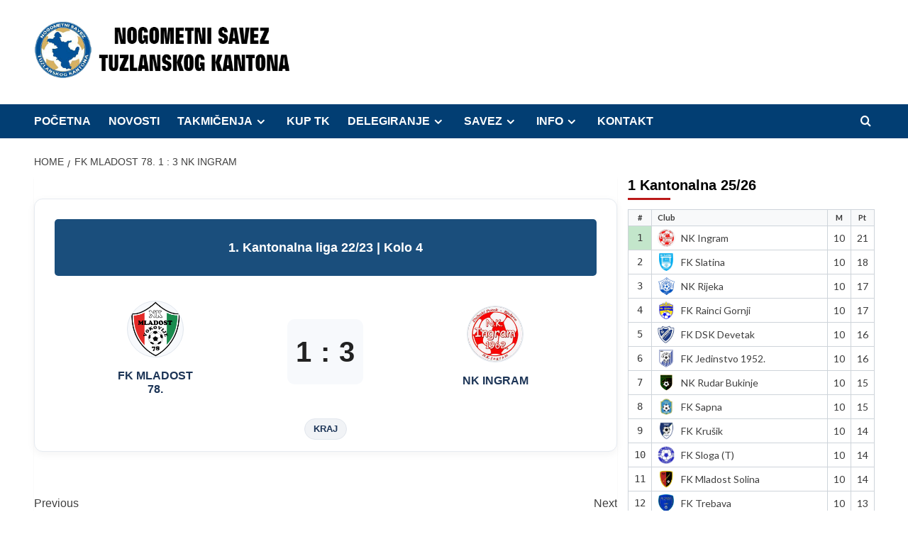

--- FILE ---
content_type: text/html; charset=UTF-8
request_url: http://www.nstk.info/match/fk-mladost-78-nk-ingram/
body_size: 30116
content:
<!doctype html>
<html lang="en" prefix="og: https://ogp.me/ns#">

<head>
    <meta charset="UTF-8">
    <meta name="viewport" content="width=device-width, initial-scale=1">
    <link rel="profile" href="http://gmpg.org/xfn/11">
    	<style>img:is([sizes="auto" i], [sizes^="auto," i]) { contain-intrinsic-size: 3000px 1500px }</style>
	<link rel='preload' href='https://fonts.googleapis.com/css?family=Source%2BSans%2BPro%3A400%2C700%7CLato%3A400%2C700&#038;subset=latin&#038;display=swap' as='style' onload="this.onload=null;this.rel='stylesheet'" type='text/css' media='all' crossorigin='anonymous'>
<link rel='preconnect' href='https://fonts.googleapis.com' crossorigin='anonymous'>
<link rel='preconnect' href='https://fonts.gstatic.com' crossorigin='anonymous'>

<!-- Search Engine Optimization by Rank Math - https://rankmath.com/ -->
<title>FK Mladost 78. 1 : 3 NK Ingram - Nogometni savez tuzlanskog kantona</title>
<meta name="robots" content="index, follow, max-snippet:-1, max-video-preview:-1, max-image-preview:large"/>
<link rel="canonical" href="http://www.nstk.info/match/fk-mladost-78-nk-ingram/" />
<meta property="og:locale" content="en_US" />
<meta property="og:type" content="article" />
<meta property="og:title" content="FK Mladost 78. 1 : 3 NK Ingram - Nogometni savez tuzlanskog kantona" />
<meta property="og:description" content="FK Mladost 78. 1 : 3 NK Ingram" />
<meta property="og:url" content="http://www.nstk.info/match/fk-mladost-78-nk-ingram/" />
<meta property="og:site_name" content="Nogometni savez tuzlanskog kantona" />
<meta property="og:updated_time" content="2022-09-12T11:18:21+02:00" />
<meta name="twitter:card" content="summary_large_image" />
<meta name="twitter:title" content="FK Mladost 78. 1 : 3 NK Ingram - Nogometni savez tuzlanskog kantona" />
<meta name="twitter:description" content="FK Mladost 78. 1 : 3 NK Ingram" />
<!-- /Rank Math WordPress SEO plugin -->

<link rel='dns-prefetch' href='//www.googletagmanager.com' />
<link rel='dns-prefetch' href='//fonts.googleapis.com' />
<link rel='preconnect' href='https://fonts.googleapis.com' />
<link rel='preconnect' href='https://fonts.gstatic.com' />
<link rel="alternate" type="application/rss+xml" title="Nogometni savez tuzlanskog kantona &raquo; Feed" href="http://www.nstk.info/feed/" />
<script type="text/javascript">
/* <![CDATA[ */
window._wpemojiSettings = {"baseUrl":"https:\/\/s.w.org\/images\/core\/emoji\/16.0.1\/72x72\/","ext":".png","svgUrl":"https:\/\/s.w.org\/images\/core\/emoji\/16.0.1\/svg\/","svgExt":".svg","source":{"concatemoji":"http:\/\/www.nstk.info\/wp-includes\/js\/wp-emoji-release.min.js?ver=6.8.3"}};
/*! This file is auto-generated */
!function(s,n){var o,i,e;function c(e){try{var t={supportTests:e,timestamp:(new Date).valueOf()};sessionStorage.setItem(o,JSON.stringify(t))}catch(e){}}function p(e,t,n){e.clearRect(0,0,e.canvas.width,e.canvas.height),e.fillText(t,0,0);var t=new Uint32Array(e.getImageData(0,0,e.canvas.width,e.canvas.height).data),a=(e.clearRect(0,0,e.canvas.width,e.canvas.height),e.fillText(n,0,0),new Uint32Array(e.getImageData(0,0,e.canvas.width,e.canvas.height).data));return t.every(function(e,t){return e===a[t]})}function u(e,t){e.clearRect(0,0,e.canvas.width,e.canvas.height),e.fillText(t,0,0);for(var n=e.getImageData(16,16,1,1),a=0;a<n.data.length;a++)if(0!==n.data[a])return!1;return!0}function f(e,t,n,a){switch(t){case"flag":return n(e,"\ud83c\udff3\ufe0f\u200d\u26a7\ufe0f","\ud83c\udff3\ufe0f\u200b\u26a7\ufe0f")?!1:!n(e,"\ud83c\udde8\ud83c\uddf6","\ud83c\udde8\u200b\ud83c\uddf6")&&!n(e,"\ud83c\udff4\udb40\udc67\udb40\udc62\udb40\udc65\udb40\udc6e\udb40\udc67\udb40\udc7f","\ud83c\udff4\u200b\udb40\udc67\u200b\udb40\udc62\u200b\udb40\udc65\u200b\udb40\udc6e\u200b\udb40\udc67\u200b\udb40\udc7f");case"emoji":return!a(e,"\ud83e\udedf")}return!1}function g(e,t,n,a){var r="undefined"!=typeof WorkerGlobalScope&&self instanceof WorkerGlobalScope?new OffscreenCanvas(300,150):s.createElement("canvas"),o=r.getContext("2d",{willReadFrequently:!0}),i=(o.textBaseline="top",o.font="600 32px Arial",{});return e.forEach(function(e){i[e]=t(o,e,n,a)}),i}function t(e){var t=s.createElement("script");t.src=e,t.defer=!0,s.head.appendChild(t)}"undefined"!=typeof Promise&&(o="wpEmojiSettingsSupports",i=["flag","emoji"],n.supports={everything:!0,everythingExceptFlag:!0},e=new Promise(function(e){s.addEventListener("DOMContentLoaded",e,{once:!0})}),new Promise(function(t){var n=function(){try{var e=JSON.parse(sessionStorage.getItem(o));if("object"==typeof e&&"number"==typeof e.timestamp&&(new Date).valueOf()<e.timestamp+604800&&"object"==typeof e.supportTests)return e.supportTests}catch(e){}return null}();if(!n){if("undefined"!=typeof Worker&&"undefined"!=typeof OffscreenCanvas&&"undefined"!=typeof URL&&URL.createObjectURL&&"undefined"!=typeof Blob)try{var e="postMessage("+g.toString()+"("+[JSON.stringify(i),f.toString(),p.toString(),u.toString()].join(",")+"));",a=new Blob([e],{type:"text/javascript"}),r=new Worker(URL.createObjectURL(a),{name:"wpTestEmojiSupports"});return void(r.onmessage=function(e){c(n=e.data),r.terminate(),t(n)})}catch(e){}c(n=g(i,f,p,u))}t(n)}).then(function(e){for(var t in e)n.supports[t]=e[t],n.supports.everything=n.supports.everything&&n.supports[t],"flag"!==t&&(n.supports.everythingExceptFlag=n.supports.everythingExceptFlag&&n.supports[t]);n.supports.everythingExceptFlag=n.supports.everythingExceptFlag&&!n.supports.flag,n.DOMReady=!1,n.readyCallback=function(){n.DOMReady=!0}}).then(function(){return e}).then(function(){var e;n.supports.everything||(n.readyCallback(),(e=n.source||{}).concatemoji?t(e.concatemoji):e.wpemoji&&e.twemoji&&(t(e.twemoji),t(e.wpemoji)))}))}((window,document),window._wpemojiSettings);
/* ]]> */
</script>
<link rel='stylesheet' id='latest-posts-block-fontawesome-front-css' href='http://www.nstk.info/wp-content/plugins/latest-posts-block-lite/src/assets/fontawesome/css/all.css?ver=1746600675' type='text/css' media='all' />
<link rel='stylesheet' id='latest-posts-block-frontend-block-style-css-css' href='http://www.nstk.info/wp-content/plugins/latest-posts-block-lite/dist/blocks.style.build.css?ver=6.8.3' type='text/css' media='all' />
<link rel='stylesheet' id='magic-content-box-blocks-fontawesome-front-css' href='http://www.nstk.info/wp-content/plugins/magic-content-box-lite/src/assets/fontawesome/css/all.css?ver=1746600681' type='text/css' media='all' />
<link rel='stylesheet' id='magic-content-box-frontend-block-style-css-css' href='http://www.nstk.info/wp-content/plugins/magic-content-box-lite/dist/blocks.style.build.css?ver=6.8.3' type='text/css' media='all' />
<style id='wp-emoji-styles-inline-css' type='text/css'>

	img.wp-smiley, img.emoji {
		display: inline !important;
		border: none !important;
		box-shadow: none !important;
		height: 1em !important;
		width: 1em !important;
		margin: 0 0.07em !important;
		vertical-align: -0.1em !important;
		background: none !important;
		padding: 0 !important;
	}
</style>
<link rel='stylesheet' id='wp-block-library-css' href='http://www.nstk.info/wp-includes/css/dist/block-library/style.min.css?ver=6.8.3' type='text/css' media='all' />
<style id='wp-block-library-theme-inline-css' type='text/css'>
.wp-block-audio :where(figcaption){color:#555;font-size:13px;text-align:center}.is-dark-theme .wp-block-audio :where(figcaption){color:#ffffffa6}.wp-block-audio{margin:0 0 1em}.wp-block-code{border:1px solid #ccc;border-radius:4px;font-family:Menlo,Consolas,monaco,monospace;padding:.8em 1em}.wp-block-embed :where(figcaption){color:#555;font-size:13px;text-align:center}.is-dark-theme .wp-block-embed :where(figcaption){color:#ffffffa6}.wp-block-embed{margin:0 0 1em}.blocks-gallery-caption{color:#555;font-size:13px;text-align:center}.is-dark-theme .blocks-gallery-caption{color:#ffffffa6}:root :where(.wp-block-image figcaption){color:#555;font-size:13px;text-align:center}.is-dark-theme :root :where(.wp-block-image figcaption){color:#ffffffa6}.wp-block-image{margin:0 0 1em}.wp-block-pullquote{border-bottom:4px solid;border-top:4px solid;color:currentColor;margin-bottom:1.75em}.wp-block-pullquote cite,.wp-block-pullquote footer,.wp-block-pullquote__citation{color:currentColor;font-size:.8125em;font-style:normal;text-transform:uppercase}.wp-block-quote{border-left:.25em solid;margin:0 0 1.75em;padding-left:1em}.wp-block-quote cite,.wp-block-quote footer{color:currentColor;font-size:.8125em;font-style:normal;position:relative}.wp-block-quote:where(.has-text-align-right){border-left:none;border-right:.25em solid;padding-left:0;padding-right:1em}.wp-block-quote:where(.has-text-align-center){border:none;padding-left:0}.wp-block-quote.is-large,.wp-block-quote.is-style-large,.wp-block-quote:where(.is-style-plain){border:none}.wp-block-search .wp-block-search__label{font-weight:700}.wp-block-search__button{border:1px solid #ccc;padding:.375em .625em}:where(.wp-block-group.has-background){padding:1.25em 2.375em}.wp-block-separator.has-css-opacity{opacity:.4}.wp-block-separator{border:none;border-bottom:2px solid;margin-left:auto;margin-right:auto}.wp-block-separator.has-alpha-channel-opacity{opacity:1}.wp-block-separator:not(.is-style-wide):not(.is-style-dots){width:100px}.wp-block-separator.has-background:not(.is-style-dots){border-bottom:none;height:1px}.wp-block-separator.has-background:not(.is-style-wide):not(.is-style-dots){height:2px}.wp-block-table{margin:0 0 1em}.wp-block-table td,.wp-block-table th{word-break:normal}.wp-block-table :where(figcaption){color:#555;font-size:13px;text-align:center}.is-dark-theme .wp-block-table :where(figcaption){color:#ffffffa6}.wp-block-video :where(figcaption){color:#555;font-size:13px;text-align:center}.is-dark-theme .wp-block-video :where(figcaption){color:#ffffffa6}.wp-block-video{margin:0 0 1em}:root :where(.wp-block-template-part.has-background){margin-bottom:0;margin-top:0;padding:1.25em 2.375em}
</style>
<style id='pdfemb-pdf-embedder-viewer-style-inline-css' type='text/css'>
.wp-block-pdfemb-pdf-embedder-viewer{max-width:none}

</style>
<style id='global-styles-inline-css' type='text/css'>
:root{--wp--preset--aspect-ratio--square: 1;--wp--preset--aspect-ratio--4-3: 4/3;--wp--preset--aspect-ratio--3-4: 3/4;--wp--preset--aspect-ratio--3-2: 3/2;--wp--preset--aspect-ratio--2-3: 2/3;--wp--preset--aspect-ratio--16-9: 16/9;--wp--preset--aspect-ratio--9-16: 9/16;--wp--preset--color--black: #000000;--wp--preset--color--cyan-bluish-gray: #abb8c3;--wp--preset--color--white: #ffffff;--wp--preset--color--pale-pink: #f78da7;--wp--preset--color--vivid-red: #cf2e2e;--wp--preset--color--luminous-vivid-orange: #ff6900;--wp--preset--color--luminous-vivid-amber: #fcb900;--wp--preset--color--light-green-cyan: #7bdcb5;--wp--preset--color--vivid-green-cyan: #00d084;--wp--preset--color--pale-cyan-blue: #8ed1fc;--wp--preset--color--vivid-cyan-blue: #0693e3;--wp--preset--color--vivid-purple: #9b51e0;--wp--preset--gradient--vivid-cyan-blue-to-vivid-purple: linear-gradient(135deg,rgba(6,147,227,1) 0%,rgb(155,81,224) 100%);--wp--preset--gradient--light-green-cyan-to-vivid-green-cyan: linear-gradient(135deg,rgb(122,220,180) 0%,rgb(0,208,130) 100%);--wp--preset--gradient--luminous-vivid-amber-to-luminous-vivid-orange: linear-gradient(135deg,rgba(252,185,0,1) 0%,rgba(255,105,0,1) 100%);--wp--preset--gradient--luminous-vivid-orange-to-vivid-red: linear-gradient(135deg,rgba(255,105,0,1) 0%,rgb(207,46,46) 100%);--wp--preset--gradient--very-light-gray-to-cyan-bluish-gray: linear-gradient(135deg,rgb(238,238,238) 0%,rgb(169,184,195) 100%);--wp--preset--gradient--cool-to-warm-spectrum: linear-gradient(135deg,rgb(74,234,220) 0%,rgb(151,120,209) 20%,rgb(207,42,186) 40%,rgb(238,44,130) 60%,rgb(251,105,98) 80%,rgb(254,248,76) 100%);--wp--preset--gradient--blush-light-purple: linear-gradient(135deg,rgb(255,206,236) 0%,rgb(152,150,240) 100%);--wp--preset--gradient--blush-bordeaux: linear-gradient(135deg,rgb(254,205,165) 0%,rgb(254,45,45) 50%,rgb(107,0,62) 100%);--wp--preset--gradient--luminous-dusk: linear-gradient(135deg,rgb(255,203,112) 0%,rgb(199,81,192) 50%,rgb(65,88,208) 100%);--wp--preset--gradient--pale-ocean: linear-gradient(135deg,rgb(255,245,203) 0%,rgb(182,227,212) 50%,rgb(51,167,181) 100%);--wp--preset--gradient--electric-grass: linear-gradient(135deg,rgb(202,248,128) 0%,rgb(113,206,126) 100%);--wp--preset--gradient--midnight: linear-gradient(135deg,rgb(2,3,129) 0%,rgb(40,116,252) 100%);--wp--preset--font-size--small: 13px;--wp--preset--font-size--medium: 20px;--wp--preset--font-size--large: 36px;--wp--preset--font-size--x-large: 42px;--wp--preset--spacing--20: 0.44rem;--wp--preset--spacing--30: 0.67rem;--wp--preset--spacing--40: 1rem;--wp--preset--spacing--50: 1.5rem;--wp--preset--spacing--60: 2.25rem;--wp--preset--spacing--70: 3.38rem;--wp--preset--spacing--80: 5.06rem;--wp--preset--shadow--natural: 6px 6px 9px rgba(0, 0, 0, 0.2);--wp--preset--shadow--deep: 12px 12px 50px rgba(0, 0, 0, 0.4);--wp--preset--shadow--sharp: 6px 6px 0px rgba(0, 0, 0, 0.2);--wp--preset--shadow--outlined: 6px 6px 0px -3px rgba(255, 255, 255, 1), 6px 6px rgba(0, 0, 0, 1);--wp--preset--shadow--crisp: 6px 6px 0px rgba(0, 0, 0, 1);}:root { --wp--style--global--content-size: 740px;--wp--style--global--wide-size: 1200px; }:where(body) { margin: 0; }.wp-site-blocks > .alignleft { float: left; margin-right: 2em; }.wp-site-blocks > .alignright { float: right; margin-left: 2em; }.wp-site-blocks > .aligncenter { justify-content: center; margin-left: auto; margin-right: auto; }:where(.wp-site-blocks) > * { margin-block-start: 24px; margin-block-end: 0; }:where(.wp-site-blocks) > :first-child { margin-block-start: 0; }:where(.wp-site-blocks) > :last-child { margin-block-end: 0; }:root { --wp--style--block-gap: 24px; }:root :where(.is-layout-flow) > :first-child{margin-block-start: 0;}:root :where(.is-layout-flow) > :last-child{margin-block-end: 0;}:root :where(.is-layout-flow) > *{margin-block-start: 24px;margin-block-end: 0;}:root :where(.is-layout-constrained) > :first-child{margin-block-start: 0;}:root :where(.is-layout-constrained) > :last-child{margin-block-end: 0;}:root :where(.is-layout-constrained) > *{margin-block-start: 24px;margin-block-end: 0;}:root :where(.is-layout-flex){gap: 24px;}:root :where(.is-layout-grid){gap: 24px;}.is-layout-flow > .alignleft{float: left;margin-inline-start: 0;margin-inline-end: 2em;}.is-layout-flow > .alignright{float: right;margin-inline-start: 2em;margin-inline-end: 0;}.is-layout-flow > .aligncenter{margin-left: auto !important;margin-right: auto !important;}.is-layout-constrained > .alignleft{float: left;margin-inline-start: 0;margin-inline-end: 2em;}.is-layout-constrained > .alignright{float: right;margin-inline-start: 2em;margin-inline-end: 0;}.is-layout-constrained > .aligncenter{margin-left: auto !important;margin-right: auto !important;}.is-layout-constrained > :where(:not(.alignleft):not(.alignright):not(.alignfull)){max-width: var(--wp--style--global--content-size);margin-left: auto !important;margin-right: auto !important;}.is-layout-constrained > .alignwide{max-width: var(--wp--style--global--wide-size);}body .is-layout-flex{display: flex;}.is-layout-flex{flex-wrap: wrap;align-items: center;}.is-layout-flex > :is(*, div){margin: 0;}body .is-layout-grid{display: grid;}.is-layout-grid > :is(*, div){margin: 0;}body{padding-top: 0px;padding-right: 0px;padding-bottom: 0px;padding-left: 0px;}a:where(:not(.wp-element-button)){text-decoration: none;}:root :where(.wp-element-button, .wp-block-button__link){background-color: #32373c;border-width: 0;color: #fff;font-family: inherit;font-size: inherit;line-height: inherit;padding: calc(0.667em + 2px) calc(1.333em + 2px);text-decoration: none;}.has-black-color{color: var(--wp--preset--color--black) !important;}.has-cyan-bluish-gray-color{color: var(--wp--preset--color--cyan-bluish-gray) !important;}.has-white-color{color: var(--wp--preset--color--white) !important;}.has-pale-pink-color{color: var(--wp--preset--color--pale-pink) !important;}.has-vivid-red-color{color: var(--wp--preset--color--vivid-red) !important;}.has-luminous-vivid-orange-color{color: var(--wp--preset--color--luminous-vivid-orange) !important;}.has-luminous-vivid-amber-color{color: var(--wp--preset--color--luminous-vivid-amber) !important;}.has-light-green-cyan-color{color: var(--wp--preset--color--light-green-cyan) !important;}.has-vivid-green-cyan-color{color: var(--wp--preset--color--vivid-green-cyan) !important;}.has-pale-cyan-blue-color{color: var(--wp--preset--color--pale-cyan-blue) !important;}.has-vivid-cyan-blue-color{color: var(--wp--preset--color--vivid-cyan-blue) !important;}.has-vivid-purple-color{color: var(--wp--preset--color--vivid-purple) !important;}.has-black-background-color{background-color: var(--wp--preset--color--black) !important;}.has-cyan-bluish-gray-background-color{background-color: var(--wp--preset--color--cyan-bluish-gray) !important;}.has-white-background-color{background-color: var(--wp--preset--color--white) !important;}.has-pale-pink-background-color{background-color: var(--wp--preset--color--pale-pink) !important;}.has-vivid-red-background-color{background-color: var(--wp--preset--color--vivid-red) !important;}.has-luminous-vivid-orange-background-color{background-color: var(--wp--preset--color--luminous-vivid-orange) !important;}.has-luminous-vivid-amber-background-color{background-color: var(--wp--preset--color--luminous-vivid-amber) !important;}.has-light-green-cyan-background-color{background-color: var(--wp--preset--color--light-green-cyan) !important;}.has-vivid-green-cyan-background-color{background-color: var(--wp--preset--color--vivid-green-cyan) !important;}.has-pale-cyan-blue-background-color{background-color: var(--wp--preset--color--pale-cyan-blue) !important;}.has-vivid-cyan-blue-background-color{background-color: var(--wp--preset--color--vivid-cyan-blue) !important;}.has-vivid-purple-background-color{background-color: var(--wp--preset--color--vivid-purple) !important;}.has-black-border-color{border-color: var(--wp--preset--color--black) !important;}.has-cyan-bluish-gray-border-color{border-color: var(--wp--preset--color--cyan-bluish-gray) !important;}.has-white-border-color{border-color: var(--wp--preset--color--white) !important;}.has-pale-pink-border-color{border-color: var(--wp--preset--color--pale-pink) !important;}.has-vivid-red-border-color{border-color: var(--wp--preset--color--vivid-red) !important;}.has-luminous-vivid-orange-border-color{border-color: var(--wp--preset--color--luminous-vivid-orange) !important;}.has-luminous-vivid-amber-border-color{border-color: var(--wp--preset--color--luminous-vivid-amber) !important;}.has-light-green-cyan-border-color{border-color: var(--wp--preset--color--light-green-cyan) !important;}.has-vivid-green-cyan-border-color{border-color: var(--wp--preset--color--vivid-green-cyan) !important;}.has-pale-cyan-blue-border-color{border-color: var(--wp--preset--color--pale-cyan-blue) !important;}.has-vivid-cyan-blue-border-color{border-color: var(--wp--preset--color--vivid-cyan-blue) !important;}.has-vivid-purple-border-color{border-color: var(--wp--preset--color--vivid-purple) !important;}.has-vivid-cyan-blue-to-vivid-purple-gradient-background{background: var(--wp--preset--gradient--vivid-cyan-blue-to-vivid-purple) !important;}.has-light-green-cyan-to-vivid-green-cyan-gradient-background{background: var(--wp--preset--gradient--light-green-cyan-to-vivid-green-cyan) !important;}.has-luminous-vivid-amber-to-luminous-vivid-orange-gradient-background{background: var(--wp--preset--gradient--luminous-vivid-amber-to-luminous-vivid-orange) !important;}.has-luminous-vivid-orange-to-vivid-red-gradient-background{background: var(--wp--preset--gradient--luminous-vivid-orange-to-vivid-red) !important;}.has-very-light-gray-to-cyan-bluish-gray-gradient-background{background: var(--wp--preset--gradient--very-light-gray-to-cyan-bluish-gray) !important;}.has-cool-to-warm-spectrum-gradient-background{background: var(--wp--preset--gradient--cool-to-warm-spectrum) !important;}.has-blush-light-purple-gradient-background{background: var(--wp--preset--gradient--blush-light-purple) !important;}.has-blush-bordeaux-gradient-background{background: var(--wp--preset--gradient--blush-bordeaux) !important;}.has-luminous-dusk-gradient-background{background: var(--wp--preset--gradient--luminous-dusk) !important;}.has-pale-ocean-gradient-background{background: var(--wp--preset--gradient--pale-ocean) !important;}.has-electric-grass-gradient-background{background: var(--wp--preset--gradient--electric-grass) !important;}.has-midnight-gradient-background{background: var(--wp--preset--gradient--midnight) !important;}.has-small-font-size{font-size: var(--wp--preset--font-size--small) !important;}.has-medium-font-size{font-size: var(--wp--preset--font-size--medium) !important;}.has-large-font-size{font-size: var(--wp--preset--font-size--large) !important;}.has-x-large-font-size{font-size: var(--wp--preset--font-size--x-large) !important;}
:root :where(.wp-block-pullquote){font-size: 1.5em;line-height: 1.6;}
</style>
<link rel='stylesheet' id='cntctfrm_form_style-css' href='http://www.nstk.info/wp-content/plugins/contact-form-plugin/css/form_style.css?ver=4.3.3' type='text/css' media='all' />
<link rel='stylesheet' id='default-icon-styles-css' href='http://www.nstk.info/wp-content/plugins/svg-vector-icon-plugin/public/../admin/css/wordpress-svg-icon-plugin-style.min.css?ver=6.8.3' type='text/css' media='all' />
<link rel='stylesheet' id='covernews-google-fonts-css' href='https://fonts.googleapis.com/css?family=Source%2BSans%2BPro%3A400%2C700%7CLato%3A400%2C700&#038;subset=latin&#038;display=swap' type='text/css' media='all' />
<link rel='stylesheet' id='covernews-icons-css' href='http://www.nstk.info/wp-content/themes/covernews/assets/icons/style.css?ver=6.8.3' type='text/css' media='all' />
<link rel='stylesheet' id='bootstrap-css' href='http://www.nstk.info/wp-content/themes/covernews/assets/bootstrap/css/bootstrap.min.css?ver=6.8.3' type='text/css' media='all' />
<link rel='stylesheet' id='covernews-style-css' href='http://www.nstk.info/wp-content/themes/covernews/style.min.css?ver=5.3.2' type='text/css' media='all' />
<link rel='stylesheet' id='anwpfl_styles-css' href='http://www.nstk.info/wp-content/plugins/football-leagues-by-anwppro/public/css/styles.min.css?ver=0.16.14' type='text/css' media='all' />
<link rel='stylesheet' id='wpr-text-animations-css-css' href='http://www.nstk.info/wp-content/plugins/royal-elementor-addons/assets/css/lib/animations/text-animations.min.css?ver=1.7.1018' type='text/css' media='all' />
<link rel='stylesheet' id='wpr-addons-css-css' href='http://www.nstk.info/wp-content/plugins/royal-elementor-addons/assets/css/frontend.min.css?ver=1.7.1018' type='text/css' media='all' />
<link rel='stylesheet' id='font-awesome-5-all-css' href='http://www.nstk.info/wp-content/plugins/elementor/assets/lib/font-awesome/css/all.min.css?ver=1.7.1018' type='text/css' media='all' />
<script type="text/javascript" data-cfasync="false" src="http://www.nstk.info/wp-includes/js/jquery/jquery.min.js?ver=3.7.1" id="jquery-core-js"></script>
<script type="text/javascript" data-cfasync="false" src="http://www.nstk.info/wp-includes/js/jquery/jquery-migrate.min.js?ver=3.4.1" id="jquery-migrate-js"></script>
<script type="text/javascript" src="http://www.nstk.info/wp-content/plugins/football-leagues-by-anwppro/vendor/micromodal/micromodal.min.js?ver=0.4.10" id="micromodal-js"></script>

<!-- Google tag (gtag.js) snippet added by Site Kit -->

<!-- Google Analytics snippet added by Site Kit -->
<script type="text/javascript" src="https://www.googletagmanager.com/gtag/js?id=GT-K8K3858Q" id="google_gtagjs-js" async></script>
<script type="text/javascript" id="google_gtagjs-js-after">
/* <![CDATA[ */
window.dataLayer = window.dataLayer || [];function gtag(){dataLayer.push(arguments);}
gtag("set","linker",{"domains":["www.nstk.info"]});
gtag("js", new Date());
gtag("set", "developer_id.dZTNiMT", true);
gtag("config", "GT-K8K3858Q");
/* ]]> */
</script>

<!-- End Google tag (gtag.js) snippet added by Site Kit -->
<link rel="https://api.w.org/" href="http://www.nstk.info/wp-json/" /><link rel="EditURI" type="application/rsd+xml" title="RSD" href="http://www.nstk.info/xmlrpc.php?rsd" />
<meta name="generator" content="WordPress 6.8.3" />
<link rel='shortlink' href='http://www.nstk.info/?p=6368' />
<link rel="alternate" title="oEmbed (JSON)" type="application/json+oembed" href="http://www.nstk.info/wp-json/oembed/1.0/embed?url=http%3A%2F%2Fwww.nstk.info%2Fmatch%2Ffk-mladost-78-nk-ingram%2F" />
<link rel="alternate" title="oEmbed (XML)" type="text/xml+oembed" href="http://www.nstk.info/wp-json/oembed/1.0/embed?url=http%3A%2F%2Fwww.nstk.info%2Fmatch%2Ffk-mladost-78-nk-ingram%2F&#038;format=xml" />
<meta name="generator" content="Site Kit by Google 1.152.1" /><meta name="generator" content="Elementor 3.28.4; features: additional_custom_breakpoints, e_local_google_fonts; settings: css_print_method-external, google_font-enabled, font_display-auto">
			<style>
				.e-con.e-parent:nth-of-type(n+4):not(.e-lazyloaded):not(.e-no-lazyload),
				.e-con.e-parent:nth-of-type(n+4):not(.e-lazyloaded):not(.e-no-lazyload) * {
					background-image: none !important;
				}
				@media screen and (max-height: 1024px) {
					.e-con.e-parent:nth-of-type(n+3):not(.e-lazyloaded):not(.e-no-lazyload),
					.e-con.e-parent:nth-of-type(n+3):not(.e-lazyloaded):not(.e-no-lazyload) * {
						background-image: none !important;
					}
				}
				@media screen and (max-height: 640px) {
					.e-con.e-parent:nth-of-type(n+2):not(.e-lazyloaded):not(.e-no-lazyload),
					.e-con.e-parent:nth-of-type(n+2):not(.e-lazyloaded):not(.e-no-lazyload) * {
						background-image: none !important;
					}
				}
			</style>
			        <style type="text/css">
                        .site-title,
            .site-description {
                position: absolute;
                clip: rect(1px, 1px, 1px, 1px);
                display: none;
            }

                    .elementor-template-full-width .elementor-section.elementor-section-full_width > .elementor-container,
        .elementor-template-full-width .elementor-section.elementor-section-boxed > .elementor-container{
            max-width: 1200px;
        }
        @media (min-width: 1600px){
            .elementor-template-full-width .elementor-section.elementor-section-full_width > .elementor-container,
            .elementor-template-full-width .elementor-section.elementor-section-boxed > .elementor-container{
                max-width: 1600px;
            }
        }
        
        .align-content-left .elementor-section-stretched,
        .align-content-right .elementor-section-stretched {
            max-width: 100%;
            left: 0 !important;
        }


        </style>
        <style type="text/css" id="custom-background-css">
body.custom-background { background-color: #ffffff; }
</style>
	<link rel="icon" href="http://www.nstk.info/wp-content/uploads/2021/03/cropped-Logo_savez_novi1-140x140.png" sizes="32x32" />
<link rel="icon" href="http://www.nstk.info/wp-content/uploads/2021/03/cropped-Logo_savez_novi1.png" sizes="192x192" />
<link rel="apple-touch-icon" href="http://www.nstk.info/wp-content/uploads/2021/03/cropped-Logo_savez_novi1.png" />
<meta name="msapplication-TileImage" content="http://www.nstk.info/wp-content/uploads/2021/03/cropped-Logo_savez_novi1.png" />
		<style type="text/css" id="wp-custom-css">
			.main-navigation {
	text-transform: uppercase;
    background: #023e73;

}

.menu-item{ 
font-size:10px;
}

.widget-title span::before, .covernews-heading-style::before, .em-reated-posts .related-title::before, .wp-block-group .wp-block-search__label::before, .wp-block-group .wp-block-group__inner-container h1.wp-block-heading::before, .wp-block-group .wp-block-group__inner-container h2.wp-block-heading::before, .wp-block-group .wp-block-group__inner-container h3.wp-block-heading::before, .wp-block-group .wp-block-group__inner-container h4.wp-block-heading::before, .wp-block-group .wp-block-group__inner-container h5.wp-block-heading::before, .wp-block-group .wp-block-group__inner-container h6.wp-block-heading::before, .widget_block .wp-block-search__label::before, .widget_block .wp-block-group__inner-container h1.wp-block-heading::before, .widget_block .wp-block-group__inner-container h2.wp-block-heading::before, .widget_block .wp-block-group__inner-container h3.wp-block-heading::before, .widget_block .wp-block-group__inner-container h4.wp-block-heading::before, .widget_block .wp-block-group__inner-container h5.wp-block-heading::before, .widget_block .wp-block-group__inner-container h6.wp-block-heading::before, span.header-after:after {
	background: white;
}





/* ==== STYLING ZA STANDING TABLICU ==== */

.standing-table {
  width: 100%;
  border-collapse: collapse;
  border-radius: 6px;
  overflow: hidden;
  box-shadow: 0 4px 25px rgba(0, 0, 0, 0.08);
  background: #ffffff;
  font-family: 'Poppins', sans-serif;
	margin-bottom: 10px;
}

/* REDOVI */
.standing-table .anwp-grid-table__td {
  padding: 10px 12px;
  font-size: 14px;
  border-bottom: 1px solid #f1f1f1;
  transition: background-color 0.25s ease, transform 0.15s ease;
  color: #333;
}

/* HOVER EFEKAT */
.standing-table .anwp-grid-table__td:hover {
  background-color: #f9fbff;
  transform: scale(1.01);
}

/* REDOVI: NAIZMJENIČNA POZADINA */
.standing-table .anwp-grid-table__td:nth-child(odd) {
  background-color: #ffffff;
}
.standing-table .anwp-grid-table__td:nth-child(even) {
  background-color: #fcfcfc;
}

/* PRVI RED - VODEĆI TIM */
.standing-table .place-1 .standing-table__rank {
  background-color: #2ecc71 !important;
  color: #fff;
  font-weight: bold;
  border-radius: 50%;
  width: 28px;
  height: 28px;
  line-height: 28px;
  text-align: center;
  margin: auto;
}


/* NAZIV KLUBA */
.standing-table .standing-table__club a {
  text-decoration: none;
  color: #1d3557;
  font-weight: 600;
  transition: color 0.3s;
}

.standing-table .standing-table__club a:hover {
  color: #0b6dd8;
}

/* POENE ISTAKNI */
.standing-table .standing-table__points {
  font-weight: 700;
  font-size: 15px;
  color: #0b6dd8;
}

/* RESPONSIVE */
@media (max-width: 768px) {
  .standing-table {
    font-size: 13px;
  }
  .standing-table .anwp-grid-table__th,
  .standing-table .anwp-grid-table__td {
    padding: 8px;
  }
}





/* === MATCH CARD - moderan, čist dizajn === */
.match-slim__inner-wrapper {
  background: #ffffff;
  border-radius: 4px;
  margin-bottom: 2px;
  padding: 10px 15px;
  transition: all 0.3s ease;
  cursor: pointer;
}

.match-slim__inner-wrapper:hover {
  transform: translateY(-2px);
}

/* Timovi */
.match-slim__team-wrapper {
  display: flex;
  align-items: center;
  justify-content: center;
  min-width: 120px;
}

.match-slim__team-home-title,
.match-slim__team-away-title {
  font-weight: 600;
  color: #1d3557;
  font-size: 14px;
  text-transform: uppercase;
}

.match-slim__team-home-logo,
.match-slim__team-away-logo {
  border-radius: 50%;
  background-color: #f5f7fa;
  border: 1px solid #e0e6ed;
  padding: 4px;
  width: 34px !important;
  height: 34px !important;
}

/* Rezultat */
.match-slim__scores-wrapper {
  background: #f7f9fc;
  border-radius: 8px;
  padding: 6px 12px;
  font-weight: 700;
  color: #222;
  min-width: 60px;
  justify-content: center;
  align-items: center;
  text-align: center;
}

.match-slim__scores-home {
  color: #2b9348; /* zelena za pobjednika */
}

.match-slim__scores-away {
  color: #d90429; /* crvena za gubitnika */
}

/* Hover efekat za klikabilnost */
.match-slim__inner-wrapper a.anwp-link-cover {
  position: absolute;
  inset: 0;
  z-index: 2;
}

/* Responsive poboljšanja */
@media (max-width: 576px) {
  .match-slim__team-home-title,
  .match-slim__team-away-title {
    font-size: 13px;
  }
  .match-slim__scores-wrapper {
    padding: 5px 8px;
  }
}





/*DETALJI MEČA*/

/* === MATCH HEADER STIL === */
.match-header {
  background: #ffffff;
  border: 1px solid #e6ebf1;
  border-radius: 12px;
  box-shadow: 0 3px 12px rgba(0,0,0,0.05);
  padding: 15px;
  font-family: 'Poppins', sans-serif;
  transition: all 0.3s ease;
  margin-bottom: 20px;
  position: relative;
}



/* TOP INFO: datum, liga, period */
.match-header__top {
  text-align: center;
  margin-bottom: 10px;
}

.match-header__competition-link {
  color: #0b6dd8;
  font-weight: 600;
  text-decoration: none;
  transition: color 0.3s ease;
}

.match-header__competition-link:hover {
  color: #064a96;
}

.match-header__period-item {
  font-size: 13px;
  color: #6c757d;
}

/* GLAVNI DEO - timovi i rezultat */
.match-header__main {
  display: flex;
  justify-content: space-between;
  align-items: center;
  flex-wrap: wrap;
}

.match-header__team-wrapper {
  display: flex;
  flex-direction: column;
  align-items: center;
  position: relative;
  flex: 1;
  margin: 5px 0;
}

.match-header__team-logo {
  border-radius: 50%;
  border: 1px solid #e0e6ed;
  background: #f7f9fc;
  width: 80px !important;
  height: 80px !important;
  object-fit: contain;
  margin-bottom: 10px;
  transition: transform 0.3s ease;
}

.match-header__team-wrapper:hover .match-header__team-logo {
  transform: scale(1.08);
}

.match-header__team-title {
  font-weight: 700;
  font-size: 16px;
  color: #1d3557;
  text-align: center;
  text-transform: uppercase;
  line-height: 1.2;
  max-width: 120px;
}

.match-header__scores-wrapper {
  display: flex;
  align-items: center;
  justify-content: center;
  font-weight: 700;
  font-size: 40px;
  color: #222;
  padding: 5px 12px;
  background: #f7f9fc;
  border-radius: 10px;
  min-width: 70px;
}

.match-header__scores-number {
  color: #0b6dd8;
}

.match-header__scores-number-separator {
  margin: 0 6px;
  font-weight: 600;
  color: #6c757d;
}

/* OUTCOME / STATUS MEČA */
.match-header__outcome {
  margin-top: 10px;
}

.match-header__outcome-text {
  display: inline-block;
  padding: 4px 12px;
  border-radius: 999px;
  background: #f1f3f6;
  color: #1d3557;
  font-weight: 600;
  font-size: 13px;
  border: 1px solid #e1e6ed;
}

/* LINK KOJI POKRIVA TIM */
.match-header__team-wrapper a.anwp-link-cover {
  position: absolute;
  inset: 0;
  z-index: 2;
}

/* RESPONSIVNOST */
/* === MATCH HEADER MOBILE OPTIMIZATION === */
@media (max-width: 576px) {

  .match-header__main {
    flex-direction: column;
    align-items: stretch;
  }

  /* Timovi jedan ispod drugog */
  .match-header__team-wrapper {
    flex-direction: row !important;
    justify-content: space-between !important;
    align-items: center;
    margin: 5px 0;
    padding: 5px 10px;
    background: #f7f9fc;
    border-radius: 10px;
  }

  /* Logo i ime tima */
  .match-header__team-logo {
    width: 50px !important;
    height: 50px !important;
    margin: 0;
    flex-shrink: 0;
  }

  .match-header__team-title {
    font-size: 14px;
    max-width: calc(100% - 60px);
    text-align: left;
    margin-left: 10px;
    text-transform: uppercase;
  }

  /* Rezultat desno od imena tima */
  .match-header__scores-wrapper.d-inline-block.d-sm-none {
    display: flex !important;
    font-weight: 700;
    font-size: 16px;
    background: transparent;
    padding: 0;
    margin-left: auto;
    color: #0b6dd8;
  }

  /* Sakrij centralni rezultat */
  .match-header__scores-wrapper.d-sm-flex.d-none {
    display: none !important;
  }

  /* Outcome/status */
  .match-header__outcome {
    margin-top: 8px;
  }
}
		</style>
		<style id="sccss">/* Enter Your Custom CSS Here */

.prelazniRok{ 
background-color:yellow;
	color:black;
	padding:3px 8px;
	border-radius:5px
}

.container.container-full-width {
    padding: 30px;
    background-color: #023e73;
	border-radius:6px;
}

.container.container-full-width h4{
	color:white;
	font-weight:700;
	font-size: 28px !important;
}


.rasporedHolder {
  text-align: center;
  margin: auto;
  margin-top: 50px;
}


.kompletanRaspored {
  background-color: #1a4e7c;
  width: 90vw;
  text-decoration: none;
  padding: 10px 40px;
  border-radius: 5px;
}

.kompletanRaspored:hover {
  background-color: #05234a;
	color: white;
}



.match-header__top{ 
	display: flex;
	flex-wrap:wrap;
  flex-direction: column;
  justify-content: center;
  align-items: center;
  text-align: center;
	height:80px;
	margin:20px 20px 30px 20px;
	background-color: #1a4e7c;
  border-radius: 5px;
  color: white;
  padding: 10px;
	font-weight:bolder;
}

.match-header__period{display:none;}

.match-header__top a{
	margin-top:20px;
	text-decoration:none;
	color:white
}

.match-header__top a:hover{
	color:silver;
	text-decoration:none;
}

.label{ 
color:black !important;
}

/*.entry-header-details{ 
	display:none;
}*/



.pobjeda{color:green !important;}


.novo{
	margin-bottom:2px;
	margin-left:4px;
	border-radius:5px;
	font-size:12px;
  background-color:greenyellow;
	color:black;
	padding: 2px 4px;
}


.entry-content{
	width:100%;
	padding:0;
}

/*.header-after1,
.af-main-navcontrols { 
display:none;
}*/











@media (max-width: 576px) {
	.match-header__top{
		margin:0;
	}
	
	.post-content{
		padding:0;
	}
	
	.match-header__team-logo{ 
	width:35px;
	}
	
	.match__scores-number{
		font-size:3rem;
		
	}
}

</style><style id="wpr_lightbox_styles">
				.lg-backdrop {
					background-color: rgba(0,0,0,0.6) !important;
				}
				.lg-toolbar,
				.lg-dropdown {
					background-color: rgba(0,0,0,0.8) !important;
				}
				.lg-dropdown:after {
					border-bottom-color: rgba(0,0,0,0.8) !important;
				}
				.lg-sub-html {
					background-color: rgba(0,0,0,0.8) !important;
				}
				.lg-thumb-outer,
				.lg-progress-bar {
					background-color: #444444 !important;
				}
				.lg-progress {
					background-color: #a90707 !important;
				}
				.lg-icon {
					color: #efefef !important;
					font-size: 20px !important;
				}
				.lg-icon.lg-toogle-thumb {
					font-size: 24px !important;
				}
				.lg-icon:hover,
				.lg-dropdown-text:hover {
					color: #ffffff !important;
				}
				.lg-sub-html,
				.lg-dropdown-text {
					color: #efefef !important;
					font-size: 14px !important;
				}
				#lg-counter {
					color: #efefef !important;
					font-size: 14px !important;
				}
				.lg-prev,
				.lg-next {
					font-size: 35px !important;
				}

				/* Defaults */
				.lg-icon {
				background-color: transparent !important;
				}

				#lg-counter {
				opacity: 0.9;
				}

				.lg-thumb-outer {
				padding: 0 10px;
				}

				.lg-thumb-item {
				border-radius: 0 !important;
				border: none !important;
				opacity: 0.5;
				}

				.lg-thumb-item.active {
					opacity: 1;
				}
	         </style></head>

<body class="wp-singular anwp_match-template-default single single-anwp_match postid-6368 custom-background wp-custom-logo wp-embed-responsive wp-theme-covernews eio-default anwp-hide-titles theme--covernews default-content-layout scrollup-sticky-header aft-sticky-header aft-sticky-sidebar default aft-container-default aft-main-banner-slider-editors-picks-trending single-content-mode-default header-image-default align-content-left aft-and elementor-default elementor-kit-5901">
    
            <div id="af-preloader">
            <div id="loader-wrapper">
                <div id="loader"></div>
            </div>
        </div>
    
    <div id="page" class="site">
        <a class="skip-link screen-reader-text" href="#content">Skip to content</a>

        <div class="header-layout-1">
    <header id="masthead" class="site-header">
        <div class="masthead-banner " >
      <div class="container">
        <div class="row">
          <div class="col-md-4">
            <div class="site-branding">
              <a href="http://www.nstk.info/" class="custom-logo-link" rel="home"><img loading="lazy" width="573" height="120" src="http://www.nstk.info/wp-content/uploads/2021/03/Logo_savez_novi1.png" class="custom-logo" alt="Nogometni savez tuzlanskog kantona" decoding="async" srcset="http://www.nstk.info/wp-content/uploads/2021/03/Logo_savez_novi1.png 573w, http://www.nstk.info/wp-content/uploads/2021/03/Logo_savez_novi1-300x63.png 300w" sizes="(max-width: 573px) 100vw, 573px" loading="lazy" /></a>                <p class="site-title font-family-1">
                  <a href="http://www.nstk.info/" rel="home">Nogometni savez tuzlanskog kantona</a>
                </p>
              
                          </div>
          </div>
          <div class="col-md-8">
                      </div>
        </div>
      </div>
    </div>
    <nav id="site-navigation" class="main-navigation">
      <div class="container">
        <div class="row">
          <div class="kol-12">
            <div class="navigation-container">

              <div class="main-navigation-container-items-wrapper">

                <span class="toggle-menu">
                  <a
                    href="#"
                    class="aft-void-menu"
                    role="button"
                    aria-label="Toggle Primary Menu"
                    aria-controls="primary-menu" aria-expanded="false">
                    <span class="screen-reader-text">Primary Menu</span>
                    <i class="ham"></i>
                  </a>
                </span>
                <span class="af-mobile-site-title-wrap">
                  <a href="http://www.nstk.info/" class="custom-logo-link" rel="home"><img loading="lazy" width="573" height="120" src="http://www.nstk.info/wp-content/uploads/2021/03/Logo_savez_novi1.png" class="custom-logo" alt="Nogometni savez tuzlanskog kantona" decoding="async" srcset="http://www.nstk.info/wp-content/uploads/2021/03/Logo_savez_novi1.png 573w, http://www.nstk.info/wp-content/uploads/2021/03/Logo_savez_novi1-300x63.png 300w" sizes="(max-width: 573px) 100vw, 573px" loading="lazy" /></a>                  <p class="site-title font-family-1">
                    <a href="http://www.nstk.info/" rel="home">Nogometni savez tuzlanskog kantona</a>
                  </p>
                </span>
                <div class="menu main-menu"><ul id="primary-menu" class="menu"><li id="menu-item-7096" class="menu-item menu-item-type-custom menu-item-object-custom menu-item-home menu-item-7096"><a href="http://www.nstk.info/">Početna</a></li>
<li id="menu-item-5948" class="menu-item menu-item-type-taxonomy menu-item-object-category menu-item-5948"><a href="http://www.nstk.info/category/novosti/">Novosti</a></li>
<li id="menu-item-1762" class="menu-item menu-item-type-custom menu-item-object-custom menu-item-has-children menu-item-1762"><a href="#">Takmičenja</a>
<ul class="sub-menu">
	<li id="menu-item-11770" class="menu-item menu-item-type-post_type menu-item-object-anwp_competition menu-item-11770"><a href="http://www.nstk.info/competition/11750/">1 Kantonalna liga TK 2025-2026</a></li>
	<li id="menu-item-73" class="menu-item menu-item-type-custom menu-item-object-custom menu-item-has-children menu-item-73"><a href="#">2 Kantonalne</a>
	<ul class="sub-menu">
		<li id="menu-item-12940" class="menu-item menu-item-type-post_type menu-item-object-anwp_competition menu-item-12940"><a href="http://www.nstk.info/competition/12594/">2 Kantonalna Jug 2025-2026</a></li>
		<li id="menu-item-12941" class="menu-item menu-item-type-post_type menu-item-object-anwp_competition menu-item-12941"><a href="http://www.nstk.info/competition/12487/">2 Kantonalna Sjever 2025-2026</a></li>
		<li id="menu-item-12942" class="menu-item menu-item-type-post_type menu-item-object-anwp_competition menu-item-12942"><a href="http://www.nstk.info/competition/12373/">2 Kantonalna Zapad 2025-2026</a></li>
		<li id="menu-item-12943" class="menu-item menu-item-type-post_type menu-item-object-anwp_competition menu-item-12943"><a href="http://www.nstk.info/competition/11893/">2 Kantonalna liga Istok 2025-2026</a></li>
	</ul>
</li>
	<li id="menu-item-6552" class="menu-item menu-item-type-custom menu-item-object-custom menu-item-has-children menu-item-6552"><a href="#">Omladinske lige</a>
	<ul class="sub-menu">
		<li id="menu-item-6578" class="menu-item menu-item-type-post_type menu-item-object-page menu-item-6578"><a href="http://www.nstk.info/pjetlici/">Pjetlići</a></li>
		<li id="menu-item-6575" class="menu-item menu-item-type-post_type menu-item-object-page menu-item-6575"><a href="http://www.nstk.info/pioniri/">Pioniri</a></li>
		<li id="menu-item-6556" class="menu-item menu-item-type-post_type menu-item-object-page menu-item-6556"><a href="http://www.nstk.info/kadeti/">Kadeti</a></li>
		<li id="menu-item-6576" class="menu-item menu-item-type-post_type menu-item-object-page menu-item-6576"><a href="http://www.nstk.info/samostalna-liga-g2/">Samostalna liga G2</a></li>
		<li id="menu-item-6577" class="menu-item menu-item-type-post_type menu-item-object-page menu-item-6577"><a href="http://www.nstk.info/samostalna-liga-g1/">Samostalna liga G1</a></li>
		<li id="menu-item-6579" class="menu-item menu-item-type-post_type menu-item-object-page menu-item-6579"><a href="http://www.nstk.info/g2-kvalitetna-liga/">G2 kvalitetna liga</a></li>
		<li id="menu-item-6580" class="menu-item menu-item-type-post_type menu-item-object-page menu-item-6580"><a href="http://www.nstk.info/g1-kvalitetna-liga/">G1 kvalitetna liga</a></li>
	</ul>
</li>
	<li id="menu-item-6476" class="menu-item menu-item-type-post_type menu-item-object-page menu-item-6476"><a href="http://www.nstk.info/kalendar-takmicenja/">Kalendar takmičenja</a></li>
</ul>
</li>
<li id="menu-item-11212" class="menu-item menu-item-type-post_type menu-item-object-page menu-item-11212"><a href="http://www.nstk.info/kup-tk-parovi/">KUP TK</a></li>
<li id="menu-item-143" class="menu-item menu-item-type-custom menu-item-object-custom menu-item-has-children menu-item-143"><a href="#">Delegiranje</a>
<ul class="sub-menu">
	<li id="menu-item-1763" class="menu-item menu-item-type-post_type menu-item-object-page menu-item-1763"><a href="http://www.nstk.info/1-kantonalna-delegiranje/">1 Kantonalna</a></li>
	<li id="menu-item-1771" class="menu-item menu-item-type-post_type menu-item-object-page menu-item-1771"><a href="http://www.nstk.info/2-kantonalna-jug-delegiranje/">2 Kantonalna Jug</a></li>
	<li id="menu-item-1772" class="menu-item menu-item-type-post_type menu-item-object-page menu-item-1772"><a href="http://www.nstk.info/2-kantonalna-sjever-delegiranje/">2 Kantonalna Sjever</a></li>
	<li id="menu-item-1773" class="menu-item menu-item-type-post_type menu-item-object-page menu-item-1773"><a href="http://www.nstk.info/2-kantonalna-zapad-delegiranje/">2 Kantonalna Zapad</a></li>
	<li id="menu-item-12988" class="menu-item menu-item-type-post_type menu-item-object-page menu-item-12988"><a href="http://www.nstk.info/2-kantonalna-istok-delegiranje/">2 Kantonalna Istok</a></li>
	<li id="menu-item-1764" class="menu-item menu-item-type-post_type menu-item-object-page menu-item-1764"><a href="http://www.nstk.info/omladinske-lige-delegiranja/">Omladinske lige</a></li>
	<li id="menu-item-1984" class="menu-item menu-item-type-post_type menu-item-object-page menu-item-1984"><a href="http://www.nstk.info/kup-tk-delegiranja/">KUP TK</a></li>
	<li id="menu-item-2776" class="menu-item menu-item-type-post_type menu-item-object-page menu-item-2776"><a href="http://www.nstk.info/kup-tk-omladinske-lige-delegiranja/">KUP TK Omladinske lige</a></li>
</ul>
</li>
<li id="menu-item-26" class="menu-item menu-item-type-post_type menu-item-object-page menu-item-has-children menu-item-26"><a href="http://www.nstk.info/o-savezu/">Savez</a>
<ul class="sub-menu">
	<li id="menu-item-1788" class="menu-item menu-item-type-post_type menu-item-object-page menu-item-1788"><a href="http://www.nstk.info/clanice-saveza/">Članice saveza</a></li>
	<li id="menu-item-1787" class="menu-item menu-item-type-post_type menu-item-object-page menu-item-1787"><a href="http://www.nstk.info/klubovi/">Klubovi</a></li>
	<li id="menu-item-1786" class="menu-item menu-item-type-post_type menu-item-object-page menu-item-1786"><a href="http://www.nstk.info/izvrsni-odbor/">Izvršni odbor</a></li>
	<li id="menu-item-1839" class="menu-item menu-item-type-post_type menu-item-object-page menu-item-1839"><a href="http://www.nstk.info/propisi-i-satuti/">Propisi i satuti</a></li>
	<li id="menu-item-1785" class="menu-item menu-item-type-post_type menu-item-object-page menu-item-1785"><a href="http://www.nstk.info/komisije/">Komisije</a></li>
</ul>
</li>
<li id="menu-item-650" class="menu-item menu-item-type-custom menu-item-object-custom menu-item-has-children menu-item-650"><a href="#">Info</a>
<ul class="sub-menu">
	<li id="menu-item-11391" class="menu-item menu-item-type-taxonomy menu-item-object-category menu-item-11391"><a href="http://www.nstk.info/category/oglasi/">Oglasi</a></li>
	<li id="menu-item-11431" class="menu-item menu-item-type-taxonomy menu-item-object-category menu-item-11431"><a href="http://www.nstk.info/category/disciplinska-komisija/">Disciplinska komisija</a></li>
</ul>
</li>
<li id="menu-item-179" class="menu-item menu-item-type-post_type menu-item-object-page menu-item-179"><a href="http://www.nstk.info/kontakt/">Kontakt</a></li>
</ul></div>              </div>
              <div class="cart-search">

                <div class="af-search-wrap">
                  <div class="search-overlay">
                    <a href="#" title="Search" class="search-icon">
                      <i class="fa fa-search"></i>
                    </a>
                    <div class="af-search-form">
                      <form role="search" method="get" class="search-form" action="http://www.nstk.info/">
				<label>
					<span class="screen-reader-text">Search for:</span>
					<input type="search" class="search-field" placeholder="Search &hellip;" value="" name="s" />
				</label>
				<input type="submit" class="search-submit" value="Search" />
			</form>                    </div>
                  </div>
                </div>
              </div>


            </div>
          </div>
        </div>
      </div>
    </nav>
  </header>
</div>

        
            <div id="content" class="container">
                                <div class="em-breadcrumbs font-family-1 covernews-breadcrumbs">
            <div class="row">
                <div role="navigation" aria-label="Breadcrumbs" class="breadcrumb-trail breadcrumbs" itemprop="breadcrumb"><ul class="trail-items" itemscope itemtype="http://schema.org/BreadcrumbList"><meta name="numberOfItems" content="2" /><meta name="itemListOrder" content="Ascending" /><li itemprop="itemListElement" itemscope itemtype="http://schema.org/ListItem" class="trail-item trail-begin"><a href="http://www.nstk.info/" rel="home" itemprop="item"><span itemprop="name">Home</span></a><meta itemprop="position" content="1" /></li><li itemprop="itemListElement" itemscope itemtype="http://schema.org/ListItem" class="trail-item trail-end"><a href="http://www.nstk.info/match/fk-mladost-78-nk-ingram/" itemprop="item"><span itemprop="name">FK Mladost 78. 1 : 3 NK Ingram</span></a><meta itemprop="position" content="2" /></li></ul></div>            </div>
        </div>
                <div class="section-block-upper row">
                <div id="primary" class="content-area">
                    <main id="main" class="site-main">

                                                    <article id="post-6368" class="af-single-article post-6368 anwp_match type-anwp_match status-publish hentry">
                                <div class="entry-content-wrap">
                                    <header class="entry-header">

    <div class="header-details-wrapper">
        <div class="entry-header-details">
                        
                    </div>
    </div>

        <div class="aft-post-thumbnail-wrapper">    
            </div>
    </header><!-- .entry-header -->                                    

    <div class="entry-content">
        	<div class="anwp-b-wrap match match__inner match-6368 match-status__1 match-fl-season--24 match-fl-league--16 match-fl-stage--6316 match-fl-tournament--6316">
	
<div class="match-header match-status__1 anwp-section anwp-bg-light p-2 "
		data-fl-game-datetime="-001-11-30T00:00:00+01:13">
	<div class="match-header__top px-3 pb-2 anwp-leading-1-5">
		<div class="anwp-text-center match-header__date">
					</div>
		<div class="anwp-text-center match-header__competition">
			<a class="match-header__competition-link anwp-link anwp-link-without-effects"
				href="http://www.nstk.info/competition/1-kantonalna-liga-22-23/">
				1. Kantonalna liga 22/23			</a>
			 | Kolo 4		</div>
		<div class="anwp-text-center match-header__period">
							
									<span class="match-header__period-item mx-3">Half Time: -</span>
									</div>
	</div>

	<div class="match-header__main d-sm-flex">
		<div class="match-header__team-wrapper match-header__team-home anwp-flex-1 d-flex flex-sm-column align-items-center position-relative mb-3 mb-sm-0">
							<img loading="lazy" width="80" height="80" class="anwp-object-contain match-header__team-logo anwp-flex-none mb-0 mx-3 anwp-w-80 anwp-h-80"
					src="http://www.nstk.info/wp-content/uploads/2022/08/Mladost-78-Donje-Vukovije.png" alt="FK Mladost 78.">
			
			<div class="match-header__team-title anwp-text-xl anwp-leading-1 anwp-font-semibold mx-3 anwp-text-sm-center my-3 anwp-break-word">
				FK Mladost 78.			</div>

							<div class="match-header__scores-wrapper anwp-font-semibold d-inline-block d-sm-none ml-auto px-3">
					<span class="match__scores-number">1</span>
				</div>
						<a class="anwp-link-cover anwp-link-without-effects anwp-cursor-pointer" href="http://www.nstk.info/club/fk-mladost-78/"></a>
		</div>

					<div class="match-header__scores-wrapper d-sm-flex align-items-center mx-2 mx-sm-4 anwp-font-semibold d-none">
									<span class="match__scores-number d-inline-block">1</span>
					<span class="match__scores-number-separator d-inline-block mx-1">:</span>
					<span class="match__scores-number d-inline-block">3</span>
							</div>
		
		<div class="match-header__team-wrapper match-header__team-away anwp-flex-1 d-flex flex-sm-column align-items-center position-relative">
							<img loading="lazy" width="80" height="80" class="anwp-object-contain match-header__team-logo anwp-flex-none mb-0 mx-3 anwp-w-80 anwp-h-80"
					src="http://www.nstk.info/wp-content/uploads/2022/08/Ingram.png" alt="NK Ingram">
			
			<div class="match-header__team-title anwp-text-xl anwp-leading-1 anwp-font-semibold mx-3 anwp-text-sm-center my-3 anwp-break-word">
				NK Ingram			</div>

							<div class="match-header__scores-wrapper anwp-font-semibold d-inline-block d-sm-none ml-auto px-3">
					<span class="match__scores-number">3</span>
				</div>
						<a class="anwp-link-cover anwp-link-without-effects anwp-cursor-pointer" href="http://www.nstk.info/club/nk-ingram/"></a>
		</div>
	</div>

			<div class="match-header__outcome anwp-text-center pb-2">
			<span class="match-header__outcome-text anwp-border-light">
				Kraj			</span>
		</div>
	
	
	
	
	</div>


</div>
                    <div class="post-item-metadata entry-meta">
                            </div>
               
        
	<nav class="navigation post-navigation" aria-label="Post Navigation">
		<h2 class="screen-reader-text">Post Navigation</h2>
		<div class="nav-links"><div class="nav-previous"><a href="http://www.nstk.info/match/fk-mramor-b-nk-vrazici-92/" rel="prev"><span class="em-post-navigation">Previous</span> FK Mramor (B) 3 : 2 NK Vrazici 92</a></div><div class="nav-next"><a href="http://www.nstk.info/match/fk-%c5%beeljezni%c4%8dar-fk-mramor-b/" rel="next"><span class="em-post-navigation">Next</span> FK Željezničar 3 : 0 FK Mramor (B)</a></div></div>
	</nav>            </div><!-- .entry-content -->


                                </div>
                                
                                                            </article>
                        
                    </main><!-- #main -->
                </div><!-- #primary -->
                                <aside id="secondary" class="widget-area sidebar-sticky-top">
	<div id="anwpfl-widget-standing-3" class="widget covernews-widget anwpfl-widget-standing"><h2 class="widget-title widget-title-1"><span>1 Kantonalna 25/26</span></h2>
<div class="anwp-b-wrap standing standing--widget standing__inner competition-11750 standing-11757 context--widget">

	
	<div class="anwp-b-wrap anwpfl-not-ready standing-table-mini anwp-grid-table anwp-grid-table--aligned anwp-grid-table--bordered anwp-text-sm anwp-border-light standing-text-mono"
		style="--standing-cols: 5; --standing-cols-sm: 2">

		<div class="anwp-grid-table__th anwp-border-light standing-table-mini__rank justify-content-center anwp-bg-light">
			#
		</div>

		<div class="anwp-grid-table__th anwp-border-light standing-table-mini__club anwp-bg-light">
			Club		</div>

								<div class="anwp-grid-table__th anwp-border-light standing-table-mini__played justify-content-center anwp-bg-light "
				data-toggle="anwp-tooltip" data-tippy-content="Matches played">
				M			</div>
								<div class="anwp-grid-table__th anwp-border-light standing-table-mini__won justify-content-center anwp-bg-light anwp-grid-table__sm-none"
				data-toggle="anwp-tooltip" data-tippy-content="Won">
				W			</div>
								<div class="anwp-grid-table__th anwp-border-light standing-table-mini__drawn justify-content-center anwp-bg-light anwp-grid-table__sm-none"
				data-toggle="anwp-tooltip" data-tippy-content="Drawn">
				D			</div>
								<div class="anwp-grid-table__th anwp-border-light standing-table-mini__lost justify-content-center anwp-bg-light anwp-grid-table__sm-none"
				data-toggle="anwp-tooltip" data-tippy-content="Lost">
				L			</div>
								<div class="anwp-grid-table__th anwp-border-light standing-table-mini__points justify-content-center anwp-bg-light "
				data-toggle="anwp-tooltip" data-tippy-content="Points">
				Pt			</div>
		
		
			<div class="anwp-grid-table__td standing-table-mini__rank standing-table__cell-number justify-content-center club-3788 place-1 anwp-bg-success-light"
				style="">
				1			</div>

			<div class="anwp-grid-table__td standing-table-mini__club anwp-overflow-hidden club-3788 place-1">
				
									<img loading="lazy" width="25" height="25" class="anwp-object-contain mr-2 anwp-w-25 anwp-h-25"
						src="http://www.nstk.info/wp-content/uploads/2022/08/Ingram.png"
						alt="NK Ingram">
				
				<a class="club__link anwp-link anwp-link-without-effects" href="http://www.nstk.info/club/nk-ingram/">
					NK Ingram				</a>
			</div>

											<div class="anwp-grid-table__td justify-content-center standing-table-mini__cell-number standing-table-mini__played  club-3788 place-1">
					10				</div>
											<div class="anwp-grid-table__td justify-content-center standing-table-mini__cell-number standing-table-mini__won anwp-grid-table__sm-none club-3788 place-1">
					6				</div>
											<div class="anwp-grid-table__td justify-content-center standing-table-mini__cell-number standing-table-mini__drawn anwp-grid-table__sm-none club-3788 place-1">
					3				</div>
											<div class="anwp-grid-table__td justify-content-center standing-table-mini__cell-number standing-table-mini__lost anwp-grid-table__sm-none club-3788 place-1">
					1				</div>
											<div class="anwp-grid-table__td justify-content-center standing-table-mini__cell-number standing-table-mini__points  club-3788 place-1">
					21				</div>
					
			<div class="anwp-grid-table__td standing-table-mini__rank standing-table__cell-number justify-content-center club-6325 place-2 "
				style="">
				2			</div>

			<div class="anwp-grid-table__td standing-table-mini__club anwp-overflow-hidden club-6325 place-2">
				
									<img loading="lazy" width="25" height="25" class="anwp-object-contain mr-2 anwp-w-25 anwp-h-25"
						src="http://www.nstk.info/wp-content/uploads/2022/08/NK-Slatina-Basigovci.png"
						alt="FK Slatina">
				
				<a class="club__link anwp-link anwp-link-without-effects" href="http://www.nstk.info/club/fk-slatina/">
					FK Slatina				</a>
			</div>

											<div class="anwp-grid-table__td justify-content-center standing-table-mini__cell-number standing-table-mini__played  club-6325 place-2">
					10				</div>
											<div class="anwp-grid-table__td justify-content-center standing-table-mini__cell-number standing-table-mini__won anwp-grid-table__sm-none club-6325 place-2">
					5				</div>
											<div class="anwp-grid-table__td justify-content-center standing-table-mini__cell-number standing-table-mini__drawn anwp-grid-table__sm-none club-6325 place-2">
					3				</div>
											<div class="anwp-grid-table__td justify-content-center standing-table-mini__cell-number standing-table-mini__lost anwp-grid-table__sm-none club-6325 place-2">
					2				</div>
											<div class="anwp-grid-table__td justify-content-center standing-table-mini__cell-number standing-table-mini__points  club-6325 place-2">
					18				</div>
					
			<div class="anwp-grid-table__td standing-table-mini__rank standing-table__cell-number justify-content-center club-2936 place-3 "
				style="">
				3			</div>

			<div class="anwp-grid-table__td standing-table-mini__club anwp-overflow-hidden club-2936 place-3">
				
									<img loading="lazy" width="25" height="25" class="anwp-object-contain mr-2 anwp-w-25 anwp-h-25"
						src="http://www.nstk.info/wp-content/uploads/2022/08/Rijeka.png"
						alt="NK Rijeka">
				
				<a class="club__link anwp-link anwp-link-without-effects" href="http://www.nstk.info/club/nk-rijeka/">
					NK Rijeka				</a>
			</div>

											<div class="anwp-grid-table__td justify-content-center standing-table-mini__cell-number standing-table-mini__played  club-2936 place-3">
					10				</div>
											<div class="anwp-grid-table__td justify-content-center standing-table-mini__cell-number standing-table-mini__won anwp-grid-table__sm-none club-2936 place-3">
					5				</div>
											<div class="anwp-grid-table__td justify-content-center standing-table-mini__cell-number standing-table-mini__drawn anwp-grid-table__sm-none club-2936 place-3">
					2				</div>
											<div class="anwp-grid-table__td justify-content-center standing-table-mini__cell-number standing-table-mini__lost anwp-grid-table__sm-none club-2936 place-3">
					3				</div>
											<div class="anwp-grid-table__td justify-content-center standing-table-mini__cell-number standing-table-mini__points  club-2936 place-3">
					17				</div>
					
			<div class="anwp-grid-table__td standing-table-mini__rank standing-table__cell-number justify-content-center club-6319 place-4 "
				style="">
				4			</div>

			<div class="anwp-grid-table__td standing-table-mini__club anwp-overflow-hidden club-6319 place-4">
				
									<img loading="lazy" width="25" height="25" class="anwp-object-contain mr-2 anwp-w-25 anwp-h-25"
						src="http://www.nstk.info/wp-content/uploads/2022/08/grb-rainci.png"
						alt="FK Rainci Gornji">
				
				<a class="club__link anwp-link anwp-link-without-effects" href="http://www.nstk.info/club/fk-rainci-gornji/">
					FK Rainci Gornji				</a>
			</div>

											<div class="anwp-grid-table__td justify-content-center standing-table-mini__cell-number standing-table-mini__played  club-6319 place-4">
					10				</div>
											<div class="anwp-grid-table__td justify-content-center standing-table-mini__cell-number standing-table-mini__won anwp-grid-table__sm-none club-6319 place-4">
					5				</div>
											<div class="anwp-grid-table__td justify-content-center standing-table-mini__cell-number standing-table-mini__drawn anwp-grid-table__sm-none club-6319 place-4">
					2				</div>
											<div class="anwp-grid-table__td justify-content-center standing-table-mini__cell-number standing-table-mini__lost anwp-grid-table__sm-none club-6319 place-4">
					3				</div>
											<div class="anwp-grid-table__td justify-content-center standing-table-mini__cell-number standing-table-mini__points  club-6319 place-4">
					17				</div>
					
			<div class="anwp-grid-table__td standing-table-mini__rank standing-table__cell-number justify-content-center club-2929 place-5 "
				style="">
				5			</div>

			<div class="anwp-grid-table__td standing-table-mini__club anwp-overflow-hidden club-2929 place-5">
				
									<img loading="lazy" width="25" height="25" class="anwp-object-contain mr-2 anwp-w-25 anwp-h-25"
						src="http://www.nstk.info/wp-content/uploads/2022/08/DSK-Devetak.png"
						alt="FK DSK Devetak">
				
				<a class="club__link anwp-link anwp-link-without-effects" href="http://www.nstk.info/club/fk-dsk-devetak/">
					FK DSK Devetak				</a>
			</div>

											<div class="anwp-grid-table__td justify-content-center standing-table-mini__cell-number standing-table-mini__played  club-2929 place-5">
					10				</div>
											<div class="anwp-grid-table__td justify-content-center standing-table-mini__cell-number standing-table-mini__won anwp-grid-table__sm-none club-2929 place-5">
					5				</div>
											<div class="anwp-grid-table__td justify-content-center standing-table-mini__cell-number standing-table-mini__drawn anwp-grid-table__sm-none club-2929 place-5">
					1				</div>
											<div class="anwp-grid-table__td justify-content-center standing-table-mini__cell-number standing-table-mini__lost anwp-grid-table__sm-none club-2929 place-5">
					4				</div>
											<div class="anwp-grid-table__td justify-content-center standing-table-mini__cell-number standing-table-mini__points  club-2929 place-5">
					16				</div>
					
			<div class="anwp-grid-table__td standing-table-mini__rank standing-table__cell-number justify-content-center club-6326 place-6 "
				style="">
				6			</div>

			<div class="anwp-grid-table__td standing-table-mini__club anwp-overflow-hidden club-6326 place-6">
				
									<img loading="lazy" width="25" height="25" class="anwp-object-contain mr-2 anwp-w-25 anwp-h-25"
						src="http://www.nstk.info/wp-content/uploads/2022/08/Jedinstvo-1952.png"
						alt="FK Jedinstvo 1952.">
				
				<a class="club__link anwp-link anwp-link-without-effects" href="http://www.nstk.info/club/fk-jedinstvo-1952/">
					FK Jedinstvo 1952.				</a>
			</div>

											<div class="anwp-grid-table__td justify-content-center standing-table-mini__cell-number standing-table-mini__played  club-6326 place-6">
					10				</div>
											<div class="anwp-grid-table__td justify-content-center standing-table-mini__cell-number standing-table-mini__won anwp-grid-table__sm-none club-6326 place-6">
					5				</div>
											<div class="anwp-grid-table__td justify-content-center standing-table-mini__cell-number standing-table-mini__drawn anwp-grid-table__sm-none club-6326 place-6">
					1				</div>
											<div class="anwp-grid-table__td justify-content-center standing-table-mini__cell-number standing-table-mini__lost anwp-grid-table__sm-none club-6326 place-6">
					4				</div>
											<div class="anwp-grid-table__td justify-content-center standing-table-mini__cell-number standing-table-mini__points  club-6326 place-6">
					16				</div>
					
			<div class="anwp-grid-table__td standing-table-mini__rank standing-table__cell-number justify-content-center club-7003 place-7 "
				style="">
				7			</div>

			<div class="anwp-grid-table__td standing-table-mini__club anwp-overflow-hidden club-7003 place-7">
				
									<img loading="lazy" width="25" height="25" class="anwp-object-contain mr-2 anwp-w-25 anwp-h-25"
						src="http://www.nstk.info/wp-content/uploads/2023/04/NK-Rudar-Bukinje.png"
						alt="NK Rudar Bukinje">
				
				<a class="club__link anwp-link anwp-link-without-effects" href="http://www.nstk.info/club/nk-rudar/">
					NK Rudar Bukinje				</a>
			</div>

											<div class="anwp-grid-table__td justify-content-center standing-table-mini__cell-number standing-table-mini__played  club-7003 place-7">
					10				</div>
											<div class="anwp-grid-table__td justify-content-center standing-table-mini__cell-number standing-table-mini__won anwp-grid-table__sm-none club-7003 place-7">
					4				</div>
											<div class="anwp-grid-table__td justify-content-center standing-table-mini__cell-number standing-table-mini__drawn anwp-grid-table__sm-none club-7003 place-7">
					3				</div>
											<div class="anwp-grid-table__td justify-content-center standing-table-mini__cell-number standing-table-mini__lost anwp-grid-table__sm-none club-7003 place-7">
					3				</div>
											<div class="anwp-grid-table__td justify-content-center standing-table-mini__cell-number standing-table-mini__points  club-7003 place-7">
					15				</div>
					
			<div class="anwp-grid-table__td standing-table-mini__rank standing-table__cell-number justify-content-center club-8259 place-8 "
				style="">
				8			</div>

			<div class="anwp-grid-table__td standing-table-mini__club anwp-overflow-hidden club-8259 place-8">
				
									<img loading="lazy" width="25" height="25" class="anwp-object-contain mr-2 anwp-w-25 anwp-h-25"
						src="http://www.nstk.info/wp-content/uploads/2025/08/Sapna-removebg-preview.png"
						alt="FK Sapna">
				
				<a class="club__link anwp-link anwp-link-without-effects" href="http://www.nstk.info/club/fk-sapna/">
					FK Sapna				</a>
			</div>

											<div class="anwp-grid-table__td justify-content-center standing-table-mini__cell-number standing-table-mini__played  club-8259 place-8">
					10				</div>
											<div class="anwp-grid-table__td justify-content-center standing-table-mini__cell-number standing-table-mini__won anwp-grid-table__sm-none club-8259 place-8">
					5				</div>
											<div class="anwp-grid-table__td justify-content-center standing-table-mini__cell-number standing-table-mini__drawn anwp-grid-table__sm-none club-8259 place-8">
					0				</div>
											<div class="anwp-grid-table__td justify-content-center standing-table-mini__cell-number standing-table-mini__lost anwp-grid-table__sm-none club-8259 place-8">
					5				</div>
											<div class="anwp-grid-table__td justify-content-center standing-table-mini__cell-number standing-table-mini__points  club-8259 place-8">
					15				</div>
					
			<div class="anwp-grid-table__td standing-table-mini__rank standing-table__cell-number justify-content-center club-7102 place-9 "
				style="">
				9			</div>

			<div class="anwp-grid-table__td standing-table-mini__club anwp-overflow-hidden club-7102 place-9">
				
									<img loading="lazy" width="25" height="25" class="anwp-object-contain mr-2 anwp-w-25 anwp-h-25"
						src="http://www.nstk.info/wp-content/uploads/2024/08/krusik.png"
						alt="FK Krušik">
				
				<a class="club__link anwp-link anwp-link-without-effects" href="http://www.nstk.info/club/fk-krusik/">
					FK Krušik				</a>
			</div>

											<div class="anwp-grid-table__td justify-content-center standing-table-mini__cell-number standing-table-mini__played  club-7102 place-9">
					10				</div>
											<div class="anwp-grid-table__td justify-content-center standing-table-mini__cell-number standing-table-mini__won anwp-grid-table__sm-none club-7102 place-9">
					4				</div>
											<div class="anwp-grid-table__td justify-content-center standing-table-mini__cell-number standing-table-mini__drawn anwp-grid-table__sm-none club-7102 place-9">
					2				</div>
											<div class="anwp-grid-table__td justify-content-center standing-table-mini__cell-number standing-table-mini__lost anwp-grid-table__sm-none club-7102 place-9">
					4				</div>
											<div class="anwp-grid-table__td justify-content-center standing-table-mini__cell-number standing-table-mini__points  club-7102 place-9">
					14				</div>
					
			<div class="anwp-grid-table__td standing-table-mini__rank standing-table__cell-number justify-content-center club-7730 place-10 "
				style="">
				10			</div>

			<div class="anwp-grid-table__td standing-table-mini__club anwp-overflow-hidden club-7730 place-10">
				
									<img loading="lazy" width="25" height="25" class="anwp-object-contain mr-2 anwp-w-25 anwp-h-25"
						src="http://www.nstk.info/wp-content/uploads/2023/08/image_2023-08-18_121434347.png"
						alt="FK Sloga (T)">
				
				<a class="club__link anwp-link anwp-link-without-effects" href="http://www.nstk.info/club/fk-sloga-t/">
					FK Sloga (T)				</a>
			</div>

											<div class="anwp-grid-table__td justify-content-center standing-table-mini__cell-number standing-table-mini__played  club-7730 place-10">
					10				</div>
											<div class="anwp-grid-table__td justify-content-center standing-table-mini__cell-number standing-table-mini__won anwp-grid-table__sm-none club-7730 place-10">
					4				</div>
											<div class="anwp-grid-table__td justify-content-center standing-table-mini__cell-number standing-table-mini__drawn anwp-grid-table__sm-none club-7730 place-10">
					2				</div>
											<div class="anwp-grid-table__td justify-content-center standing-table-mini__cell-number standing-table-mini__lost anwp-grid-table__sm-none club-7730 place-10">
					4				</div>
											<div class="anwp-grid-table__td justify-content-center standing-table-mini__cell-number standing-table-mini__points  club-7730 place-10">
					14				</div>
					
			<div class="anwp-grid-table__td standing-table-mini__rank standing-table__cell-number justify-content-center club-7001 place-11 "
				style="">
				11			</div>

			<div class="anwp-grid-table__td standing-table-mini__club anwp-overflow-hidden club-7001 place-11">
				
									<img loading="lazy" width="25" height="25" class="anwp-object-contain mr-2 anwp-w-25 anwp-h-25"
						src="http://www.nstk.info/wp-content/uploads/2023/04/FK-Mladost-Solina.png"
						alt="FK Mladost Solina">
				
				<a class="club__link anwp-link anwp-link-without-effects" href="http://www.nstk.info/club/fk-mladost-solina/">
					FK Mladost Solina				</a>
			</div>

											<div class="anwp-grid-table__td justify-content-center standing-table-mini__cell-number standing-table-mini__played  club-7001 place-11">
					10				</div>
											<div class="anwp-grid-table__td justify-content-center standing-table-mini__cell-number standing-table-mini__won anwp-grid-table__sm-none club-7001 place-11">
					4				</div>
											<div class="anwp-grid-table__td justify-content-center standing-table-mini__cell-number standing-table-mini__drawn anwp-grid-table__sm-none club-7001 place-11">
					2				</div>
											<div class="anwp-grid-table__td justify-content-center standing-table-mini__cell-number standing-table-mini__lost anwp-grid-table__sm-none club-7001 place-11">
					4				</div>
											<div class="anwp-grid-table__td justify-content-center standing-table-mini__cell-number standing-table-mini__points  club-7001 place-11">
					14				</div>
					
			<div class="anwp-grid-table__td standing-table-mini__rank standing-table__cell-number justify-content-center club-6318 place-12 "
				style="">
				12			</div>

			<div class="anwp-grid-table__td standing-table-mini__club anwp-overflow-hidden club-6318 place-12">
				
									<img loading="lazy" width="25" height="25" class="anwp-object-contain mr-2 anwp-w-25 anwp-h-25"
						src="http://www.nstk.info/wp-content/uploads/2022/08/NK-Trebava.png"
						alt="FK Trebava">
				
				<a class="club__link anwp-link anwp-link-without-effects" href="http://www.nstk.info/club/fk-trebava/">
					FK Trebava				</a>
			</div>

											<div class="anwp-grid-table__td justify-content-center standing-table-mini__cell-number standing-table-mini__played  club-6318 place-12">
					10				</div>
											<div class="anwp-grid-table__td justify-content-center standing-table-mini__cell-number standing-table-mini__won anwp-grid-table__sm-none club-6318 place-12">
					4				</div>
											<div class="anwp-grid-table__td justify-content-center standing-table-mini__cell-number standing-table-mini__drawn anwp-grid-table__sm-none club-6318 place-12">
					1				</div>
											<div class="anwp-grid-table__td justify-content-center standing-table-mini__cell-number standing-table-mini__lost anwp-grid-table__sm-none club-6318 place-12">
					5				</div>
											<div class="anwp-grid-table__td justify-content-center standing-table-mini__cell-number standing-table-mini__points  club-6318 place-12">
					13				</div>
					
			<div class="anwp-grid-table__td standing-table-mini__rank standing-table__cell-number justify-content-center club-6323 place-13 "
				style="">
				13			</div>

			<div class="anwp-grid-table__td standing-table-mini__club anwp-overflow-hidden club-6323 place-13">
				
									<img loading="lazy" width="25" height="25" class="anwp-object-contain mr-2 anwp-w-25 anwp-h-25"
						src="http://www.nstk.info/wp-content/uploads/2022/08/Mladost-78-Donje-Vukovije.png"
						alt="FK Mladost 78.">
				
				<a class="club__link anwp-link anwp-link-without-effects" href="http://www.nstk.info/club/fk-mladost-78/">
					FK Mladost 78.				</a>
			</div>

											<div class="anwp-grid-table__td justify-content-center standing-table-mini__cell-number standing-table-mini__played  club-6323 place-13">
					10				</div>
											<div class="anwp-grid-table__td justify-content-center standing-table-mini__cell-number standing-table-mini__won anwp-grid-table__sm-none club-6323 place-13">
					3				</div>
											<div class="anwp-grid-table__td justify-content-center standing-table-mini__cell-number standing-table-mini__drawn anwp-grid-table__sm-none club-6323 place-13">
					3				</div>
											<div class="anwp-grid-table__td justify-content-center standing-table-mini__cell-number standing-table-mini__lost anwp-grid-table__sm-none club-6323 place-13">
					4				</div>
											<div class="anwp-grid-table__td justify-content-center standing-table-mini__cell-number standing-table-mini__points  club-6323 place-13">
					12				</div>
					
			<div class="anwp-grid-table__td standing-table-mini__rank standing-table__cell-number justify-content-center club-7103 place-14 "
				style="">
				14			</div>

			<div class="anwp-grid-table__td standing-table-mini__club anwp-overflow-hidden club-7103 place-14">
				
									<img loading="lazy" width="25" height="25" class="anwp-object-contain mr-2 anwp-w-25 anwp-h-25"
						src="http://www.nstk.info/wp-content/uploads/2025/08/Mramor-removebg-preview.png"
						alt="NK Mramor">
				
				<a class="club__link anwp-link anwp-link-without-effects" href="http://www.nstk.info/club/nk-mramor/">
					NK Mramor				</a>
			</div>

											<div class="anwp-grid-table__td justify-content-center standing-table-mini__cell-number standing-table-mini__played  club-7103 place-14">
					10				</div>
											<div class="anwp-grid-table__td justify-content-center standing-table-mini__cell-number standing-table-mini__won anwp-grid-table__sm-none club-7103 place-14">
					2				</div>
											<div class="anwp-grid-table__td justify-content-center standing-table-mini__cell-number standing-table-mini__drawn anwp-grid-table__sm-none club-7103 place-14">
					3				</div>
											<div class="anwp-grid-table__td justify-content-center standing-table-mini__cell-number standing-table-mini__lost anwp-grid-table__sm-none club-7103 place-14">
					5				</div>
											<div class="anwp-grid-table__td justify-content-center standing-table-mini__cell-number standing-table-mini__points  club-7103 place-14">
					9				</div>
					
			<div class="anwp-grid-table__td standing-table-mini__rank standing-table__cell-number justify-content-center club-7278 place-15 anwp-bg-danger-light"
				style="">
				15			</div>

			<div class="anwp-grid-table__td standing-table-mini__club anwp-overflow-hidden club-7278 place-15">
				
									<img loading="lazy" width="25" height="25" class="anwp-object-contain mr-2 anwp-w-25 anwp-h-25"
						src="http://www.nstk.info/wp-content/uploads/2023/08/NK-Rudar-Z.png"
						alt="NK Rudar Zagorje">
				
				<a class="club__link anwp-link anwp-link-without-effects" href="http://www.nstk.info/club/nk-rudar-zagorje/">
					NK Rudar Zagorje				</a>
			</div>

											<div class="anwp-grid-table__td justify-content-center standing-table-mini__cell-number standing-table-mini__played  club-7278 place-15">
					10				</div>
											<div class="anwp-grid-table__td justify-content-center standing-table-mini__cell-number standing-table-mini__won anwp-grid-table__sm-none club-7278 place-15">
					3				</div>
											<div class="anwp-grid-table__td justify-content-center standing-table-mini__cell-number standing-table-mini__drawn anwp-grid-table__sm-none club-7278 place-15">
					0				</div>
											<div class="anwp-grid-table__td justify-content-center standing-table-mini__cell-number standing-table-mini__lost anwp-grid-table__sm-none club-7278 place-15">
					7				</div>
											<div class="anwp-grid-table__td justify-content-center standing-table-mini__cell-number standing-table-mini__points  club-7278 place-15">
					9				</div>
					
			<div class="anwp-grid-table__td standing-table-mini__rank standing-table__cell-number justify-content-center club-7296 place-16 anwp-bg-danger-light"
				style="">
				16			</div>

			<div class="anwp-grid-table__td standing-table-mini__club anwp-overflow-hidden club-7296 place-16">
				
									<img loading="lazy" width="25" height="25" class="anwp-object-contain mr-2 anwp-w-25 anwp-h-25"
						src="http://www.nstk.info/wp-content/uploads/2025/08/12-dec.png"
						alt="FK 12.Decembar">
				
				<a class="club__link anwp-link anwp-link-without-effects" href="http://www.nstk.info/club/fk-12-decembar/">
					FK 12.Decembar				</a>
			</div>

											<div class="anwp-grid-table__td justify-content-center standing-table-mini__cell-number standing-table-mini__played  club-7296 place-16">
					10				</div>
											<div class="anwp-grid-table__td justify-content-center standing-table-mini__cell-number standing-table-mini__won anwp-grid-table__sm-none club-7296 place-16">
					1				</div>
											<div class="anwp-grid-table__td justify-content-center standing-table-mini__cell-number standing-table-mini__drawn anwp-grid-table__sm-none club-7296 place-16">
					2				</div>
											<div class="anwp-grid-table__td justify-content-center standing-table-mini__cell-number standing-table-mini__lost anwp-grid-table__sm-none club-7296 place-16">
					7				</div>
											<div class="anwp-grid-table__td justify-content-center standing-table-mini__cell-number standing-table-mini__points  club-7296 place-16">
					5				</div>
						</div>
	
	</div>
</div><div id="block-10" class="widget covernews-widget widget_block"><script async src="https://pagead2.googlesyndication.com/pagead/js/adsbygoogle.js?client=ca-pub-8146320510651481"
     crossorigin="anonymous"></script>
<!-- NS Main Side Bar -->
<ins class="adsbygoogle"
     style="display:block"
     data-ad-client="ca-pub-8146320510651481"
     data-ad-slot="3321483741"
     data-ad-format="auto"
     data-full-width-responsive="true"></ins>
<script>
     (adsbygoogle = window.adsbygoogle || []).push({});
</script></div></aside><!-- #secondary -->
            </div>

</div>


<footer class="site-footer">
        <div class="primary-footer">
      <div class="container">
        <div class="row">
          <div class="col-sm-12">
            <div class="row">
                              <div class="primary-footer-area footer-first-widgets-section col-md-4 col-sm-12">
                  <section class="widget-area">
                    <div id="anwpfl-widget-competition-list-2" class="widget covernews-widget anwpfl-widget-competition-list"><h2 class="widget-title widget-title-1"><span class="header-after">Takmičenja</span></h2><div class="anwp-b-wrap">
	<div class="competition-list anwp-fl-border-top anwp-border-light anwp-user-select-none">
					
							<div class="competition-list__competition d-flex align-items-center py-1 px-2 anwp-fl-border-bottom anwp-border-light position-relative "
					data-anwp-country="">

					
					<div class="competition-list__competition-name flex-grow-1">
						1 Kantonalna liga TK					</div>

											<div class="competition-list__season-name ml-2 anwp-text-nowrap">
							2023-2024						</div>
					
					<a href="http://www.nstk.info/competition/1-kantonalna-23-24/" class="anwp-link-cover anwp-link-without-effects"></a>
				</div>
							<div class="competition-list__competition d-flex align-items-center py-1 px-2 anwp-fl-border-bottom anwp-border-light position-relative "
					data-anwp-country="">

					
					<div class="competition-list__competition-name flex-grow-1">
						2 FBiH Sjever					</div>

											<div class="competition-list__season-name ml-2 anwp-text-nowrap">
							2023-2024						</div>
					
					<a href="http://www.nstk.info/competition/2-fbih-sjever-23-24/" class="anwp-link-cover anwp-link-without-effects"></a>
				</div>
							<div class="competition-list__competition d-flex align-items-center py-1 px-2 anwp-fl-border-bottom anwp-border-light position-relative "
					data-anwp-country="ba">

					
					<div class="competition-list__competition-name flex-grow-1">
						2 Kantonalna Jug					</div>

											<div class="competition-list__season-name ml-2 anwp-text-nowrap">
							2023-2024						</div>
					
					<a href="http://www.nstk.info/competition/8258/" class="anwp-link-cover anwp-link-without-effects"></a>
				</div>
							<div class="competition-list__competition d-flex align-items-center py-1 px-2 anwp-fl-border-bottom anwp-border-light position-relative "
					data-anwp-country="">

					
					<div class="competition-list__competition-name flex-grow-1">
						2 Kantonalna Sjever					</div>

											<div class="competition-list__season-name ml-2 anwp-text-nowrap">
							2023-2024						</div>
					
					<a href="http://www.nstk.info/competition/8736/" class="anwp-link-cover anwp-link-without-effects"></a>
				</div>
							<div class="competition-list__competition d-flex align-items-center py-1 px-2 anwp-fl-border-bottom anwp-border-light position-relative "
					data-anwp-country="">

					
					<div class="competition-list__competition-name flex-grow-1">
						2 Kantonalna Zapad					</div>

											<div class="competition-list__season-name ml-2 anwp-text-nowrap">
							2023-2024						</div>
					
					<a href="http://www.nstk.info/competition/2-kantonalna-sjever-2023-2024/" class="anwp-link-cover anwp-link-without-effects"></a>
				</div>
							<div class="competition-list__competition d-flex align-items-center py-1 px-2 anwp-fl-border-bottom anwp-border-light position-relative "
					data-anwp-country="">

					
					<div class="competition-list__competition-name flex-grow-1">
						KUP TK					</div>

											<div class="competition-list__season-name ml-2 anwp-text-nowrap">
							2023-2024						</div>
					
					<a href="http://www.nstk.info/competition/9433/" class="anwp-link-cover anwp-link-without-effects"></a>
				</div>
						</div>
</div>
</div>                  </section>
                </div>
              
                              <div class="primary-footer-area footer-second-widgets-section col-md-4  col-sm-12">
                  <section class="widget-area">
                    <div id="text-4" class="widget covernews-widget widget_text"><h2 class="widget-title widget-title-1"><span class="header-after">Savezi</span></h2>			<div class="textwidget"><div style="text-align:center">
  <span style="text-align: center;">
    <a href="http://www.fifa.com">
      <img src="https://www.edigitalagency.com.au/wp-content/uploads/FIFA-logo-png-large.png"  width="50" height="50">
    </a>
  </span>&nbsp
  <span style="text-align: center;">
    <a href="http://www.uefa.com">
      <img src="https://cdn.freebiesupply.com/logos/large/2x/uefa-logo-png-transparent.png"  width="50" height="50">
    </a>
  </span>&nbsp
  <span style="text-align: center;">
    <a href="http://www.nfsbih.ba">
      <img src="https://upload.wikimedia.org/wikipedia/bs/a/a4/Logo_Nogometnog_Saveza_BiH_2013.png"  width="50" height="50">
    </a>
  </span>
</div>
<p style="text-align: center;">Ostali savezi</p>

<div style="text-align:center">
  <span style="text-align: center;">
    <a href="http://www.nsfbih.ba/">NS Federacije BiH</a></span> |
  <span style="text-align: center;">
    <a href="http://www.fsrs.org/" target="_blank" rel="noopener noreferrer">FS Republike Srpske</a>
  </span>
</div>

<div style="text-align:center">
  <span style="text-align: center;">
    <a href="http://www.nszdk.com/" target="_blank" rel="noopener noreferrer">NS Zeničko-Dobojskog kantona</a>
  </span>
|
  <span style="text-align: center;">
    <a href="http://www.nspz-orasje.com/" target="_blank" rel="noopener noreferrer">NS Posavske županje</a>
  </span>
</div>

<div style="text-align:center">
  <span style="text-align: center;">
    <a href="http://www.nssbkksb.ba/" target="_blank" rel="noopener noreferrer">NS Srednjobosanskog kantona</a>
  </span>
|
  <span style="text-align: center;">
    <a href="http://nsusk.ba/ns-usk/" target="_blank" rel="noopener noreferrer">NS Unsko-Sanskog kantona</a>
  </span>
</div>

<div style="text-align:center">
 <span style="text-align: center;">
    <a href="http://www.fsks.ba/" target="_blank" rel="noopener noreferrer">FS Kanton Sarajevo</a>
  </span>
|
  <span style="text-align: center;">
    <a href="http://www.nshnz-k.com/" target="_blank" rel="noopener noreferrer">NS Hercegovačko-Neretvanskog kantona</a>
  </span>
</div>
</div>
		</div>                  </section>
                </div>
              
                              <div class="primary-footer-area footer-third-widgets-section col-md-4  col-sm-12">
                  <section class="widget-area">
                    <div id="text-5" class="widget covernews-widget widget_text"><h2 class="widget-title widget-title-1"><span class="header-after">Kontakt</span></h2>			<div class="textwidget"><i class="wp-svg-location location"></i> Rudarska 63, Tuzla 75000, BiH<br><br>
<i class="wp-svg-phone phone"></i> Kontakt telefon: 035 286-493
<br><br>
<i class="wp-svg-envelop envelop"></i> Email: nogsaveztk@bih.net.ba
<br><br>
<i class="wp-svg-insert-template insert-template"></i> <a href="http://www.nstk.info/kontakt/" target="_blank">Kontakt forma </a></div>
		</div>                  </section>
                </div>
                                        </div>
          </div>
        </div>
      </div>
    </div>
  
          <div class="site-info">
    <div class="container">
      <div class="row">
        <div class="col-sm-12">
                                © 2024 Nogometni savez Tuzlanskog Kantona                                          <span class="sep"> | </span>
            <a href="https://afthemes.com/products/covernews/">CoverNews</a> by AF themes.                  </div>
      </div>
    </div>
  </div>
</footer>
</div>

<a id="scroll-up" class="secondary-color" href="#top" aria-label="Scroll to top">
  <i class="fa fa-angle-up" aria-hidden="true"></i>
</a>
<script type="speculationrules">
{"prefetch":[{"source":"document","where":{"and":[{"href_matches":"\/*"},{"not":{"href_matches":["\/wp-*.php","\/wp-admin\/*","\/wp-content\/uploads\/*","\/wp-content\/*","\/wp-content\/plugins\/*","\/wp-content\/themes\/covernews\/*","\/*\\?(.+)"]}},{"not":{"selector_matches":"a[rel~=\"nofollow\"]"}},{"not":{"selector_matches":".no-prefetch, .no-prefetch a"}}]},"eagerness":"conservative"}]}
</script>
			<script>
				const lazyloadRunObserver = () => {
					const lazyloadBackgrounds = document.querySelectorAll( `.e-con.e-parent:not(.e-lazyloaded)` );
					const lazyloadBackgroundObserver = new IntersectionObserver( ( entries ) => {
						entries.forEach( ( entry ) => {
							if ( entry.isIntersecting ) {
								let lazyloadBackground = entry.target;
								if( lazyloadBackground ) {
									lazyloadBackground.classList.add( 'e-lazyloaded' );
								}
								lazyloadBackgroundObserver.unobserve( entry.target );
							}
						});
					}, { rootMargin: '200px 0px 200px 0px' } );
					lazyloadBackgrounds.forEach( ( lazyloadBackground ) => {
						lazyloadBackgroundObserver.observe( lazyloadBackground );
					} );
				};
				const events = [
					'DOMContentLoaded',
					'elementor/lazyload/observe',
				];
				events.forEach( ( event ) => {
					document.addEventListener( event, lazyloadRunObserver );
				} );
			</script>
			<link rel='stylesheet' id='so-css-covernews-css' href='http://www.nstk.info/wp-content/uploads/so-css/so-css-covernews.css?ver=1686657650' type='text/css' media='all' />
<script type="text/javascript" src="http://www.nstk.info/wp-content/plugins/royal-elementor-addons/assets/js/lib/particles/particles.js?ver=3.0.6" id="wpr-particles-js"></script>
<script type="text/javascript" src="http://www.nstk.info/wp-content/plugins/royal-elementor-addons/assets/js/lib/jarallax/jarallax.min.js?ver=1.12.7" id="wpr-jarallax-js"></script>
<script type="text/javascript" src="http://www.nstk.info/wp-content/plugins/royal-elementor-addons/assets/js/lib/parallax/parallax.min.js?ver=1.0" id="wpr-parallax-hover-js"></script>
<script type="text/javascript" src="http://www.nstk.info/wp-content/themes/covernews/js/navigation.js?ver=5.3.2" id="covernews-navigation-js"></script>
<script type="text/javascript" src="http://www.nstk.info/wp-content/themes/covernews/js/skip-link-focus-fix.js?ver=5.3.2" id="covernews-skip-link-focus-fix-js"></script>
<script type="text/javascript" src="http://www.nstk.info/wp-content/themes/covernews/assets/jquery-match-height/jquery.matchHeight.min.js?ver=5.3.2" id="matchheight-js"></script>
<script type="text/javascript" src="http://www.nstk.info/wp-content/themes/covernews/assets/fixed-header-script.js?ver=5.3.2" id="covernews-fixed-header-script-js"></script>
<script type="text/javascript" src="http://www.nstk.info/wp-content/themes/covernews/admin-dashboard/dist/covernews_scripts.build.js?ver=5.3.2" id="covernews-script-js"></script>
<script type="text/javascript" id="anwp-fl-public-js-before">
/* <![CDATA[ */
window.AnWPFL = {"native_yt":"","rest_root":"http:\/\/www.nstk.info\/wp-json\/"}
/* ]]> */
</script>
<script type="text/javascript" src="http://www.nstk.info/wp-content/plugins/football-leagues-by-anwppro/public/js/anwp-fl-public.min.js?ver=0.16.14" id="anwp-fl-public-js"></script>
<!-- TC Custom JavaScript --><script type="text/javascript">  const domaci = document.querySelector('.rezultat .match__scores-number:nth-child(1)');
  const gosti = document.querySelector('.rezultat .match__scores-number:nth-child(3)');
  
  const score1 = parseInt(document.querySelector('.rezultat .match__scores-number:nth-child(1)').textContent);
  const score2 = parseInt(document.querySelector('.rezultat .match__scores-number:nth-child(3)').textContent);

  /*console.log("Rezultat domaćin "+score1);
  console.log("Rezultat gost "+score2);*/

  if (score1 > score2) {
    //console.log("Pobjeda domaćina");
    domaci.classList.add('pobjeda');
  }else if (score2 > score1) {
    gosti.classList.add('pobjeda');
    //console.log("Pobjeda gosta");
  }




  var scores = document.querySelectorAll('.match-header__scores-wrapper .match__scores-number');
  var homeScore = parseInt(scores[0].textContent);
  var awayScore = parseInt(scores[2].textContent);

  if (homeScore > awayScore) {
    scores[0].classList.add('pobjeda');
  } else if (homeScore < awayScore) {
    scores[3].classList.add('pobjeda');
  }

</script><svg xmlns="http://www.w3.org/2000/svg" xmlns:xlink="http://www.w3.org/1999/xlink" style="position:absolute;left: -100%;" height="0" width="0"><defs>
        <clipPath id="clip0_720_24">
            <rect width="20" height="20" fill="none"/>
        </clipPath>
    
        <clipPath id="clip0_721_46">
            <rect width="20" height="20" fill="none"/>
        </clipPath>
    <clipPath id="_clipPath_YMD6bUwfXAROXtjMijCQ1ndynkGS9MPU"><rect width="20" height="20"/></clipPath><clipPath id="_clipPath_sSTLzZ203PihI8dx6z2pgoUhynJKEvII"><rect width="20" height="20"/></clipPath><clipPath id="_clipPath_HLHsSl0jVqEdtaYK0F7xAc9emc9wbwf1"><rect width="20" height="20"/></clipPath>
<clipPath id="clip0_4_13">
<rect width="30" height="30" fill="white"/>
</clipPath>

<clipPath id="clip0">
<rect width="20" height="17" fill="white" transform="translate(17) rotate(90)"/>
</clipPath>

<clipPath id="clip0">
<rect width="20" height="17" fill="white" transform="translate(17) rotate(90)"/>
</clipPath>

<clipPath id="clip0">
<rect width="20" height="17" fill="white" transform="translate(17) rotate(90)"/>
</clipPath>

<clipPath id="clip0_4_59">
<rect width="30" height="30" fill="white"/>
</clipPath>

<clipPath id="clip0_3_10">
<rect width="30" height="30" fill="white"/>
</clipPath>

<clipPath id="clip0_123_2">
<rect width="50" height="30" fill="white"/>
</clipPath>
<clipPath id="clip1_123_2">
<rect width="26" height="26" fill="white" transform="translate(12 2)"/>
</clipPath>

<clipPath id="clip0_3_6">
<rect width="30" height="30" fill="white"/>
</clipPath>
</defs><symbol id="icon-arrow-bottom" viewBox="0 0 32 32"><g fill="none" stroke="currentcolor" stroke-linecap="round" stroke-linejoin="round" stroke-width="2">
    <path d="M6 22 L16 30 26 22 M16 30 L16 2"/>
</g></symbol><symbol id="icon-arrow-left" viewBox="0 0 32 32"><g fill="none" stroke="currentcolor" stroke-linecap="round" stroke-linejoin="round" stroke-width="2">
    <path d="M10 6 L2 16 10 26 M2 16 L30 16"/>
</g></symbol><symbol id="icon-arrow-o-down" viewBox="0 0 10 16">
    <g stroke="none" stroke-width="1" fill-rule="evenodd">
        <polygon id="Shape" points="7 7 7 3 3 3 3 7 0 7 5 13 10 7"/>
    </g>
</symbol><symbol id="icon-arrow-o-up" viewBox="0 0 10 16">
    <g stroke="none" stroke-width="1" fill-rule="evenodd">
        <polygon id="Shape" points="5 3 0 9 3 9 3 13 7 13 7 9 10 9"/>
    </g>
</symbol><symbol id="icon-arrow-right" viewBox="0 0 32 32"><g fill="none" stroke="currentcolor" stroke-linecap="round" stroke-linejoin="round" stroke-width="2">
    <path d="M22 6 L30 16 22 26 M30 16 L2 16"/>
</g></symbol><symbol id="icon-arrow-top" viewBox="0 0 32 32"><g fill="none" stroke="currentcolor" stroke-linecap="round" stroke-linejoin="round" stroke-width="2">
    <path d="M6 10 L16 2 26 10 M16 2 L16 30"/>
</g></symbol><symbol id="icon-assist" viewBox="0 0 20 11"><g fill="none">
    <rect x="2.50768" y="8.81286" width="1.66289" height="1.94575" rx="0.241388" stroke="black" stroke-width="0.482776"/>
    <rect x="17.6539" y="8.81286" width="1.66289" height="1.94575" rx="0.241388" stroke="black" stroke-width="0.482776"/>
    <rect x="7.05132" y="8.81286" width="1.66289" height="1.94575" rx="0.241388" stroke="black" stroke-width="0.482776"/>
    <path d="M2.69325 8.87452C1.86766 8.44658 0.982935 7.72495 0.667106 6.89104C0.51723 6.49531 0.491996 6.06871 0.668652 5.60118C0.849765 5.12185 1.25925 4.55841 2.0555 3.93849C2.06538 3.93079 2.08077 3.92273 2.0959 3.91845L13.3947 0.721395C13.4306 0.711226 13.4705 0.715023 13.512 0.739006C13.5555 0.764112 13.593 0.807861 13.6108 0.863411C13.9263 1.84829 14.4917 2.98738 15.3856 3.63551C15.8468 3.96984 16.4002 4.17605 17.0356 4.14931C17.6644 4.12284 18.3209 3.87055 19.001 3.38291C19.0826 3.32439 19.2079 3.30997 19.3224 3.35787C19.4305 3.4031 19.4547 3.46644 19.4547 3.51512V8.74701C19.4547 8.8223 19.3937 8.88333 19.3184 8.88333H2.73838C2.71469 8.88333 2.70042 8.87824 2.69326 8.87452L2.44233 9.35862L2.69325 8.87452Z" stroke="black" stroke-width="1.09053"/>
    <path d="M9.39758 1.71436L11.5433 9" stroke="black" stroke-width="0.944433"/>
    <path d="M7 2L9.14569 9.28564" stroke="black" stroke-width="0.944433"/>
</g></symbol><symbol id="icon-ball" viewBox="0 0 20 20"><path d="M0 9.984c0 5.519 4.481 10 10 10s10-4.481 10-10c0-5.52-4.481-10-10-10s-10 4.48-10 10zm7.53-.219l-2.318 2.106 1.045 3.951 3.165 1.097 3.102-2.884-1.189-2.935L7.53 9.765zM3.199 4.091a8.987 8.987 0 0 1 6.184-3.087l.145.771-3.421 3.601-2.167.122-.741-1.407zm4.466 4.661L6.95 5.939l3.189-3.355c.69.059 1.515.275 2.353.646.381.169.737.357 1.06.557l.336 4.472-2.181 1.911-4.042-1.418zM2.529 4.966A8.949 8.949 0 0 0 1.001 9.86l1.128-.335.883-3.643-.483-.916zM1.045 10.89a8.99 8.99 0 0 0 3.473 6.229l.768-1.06-1.081-4.083-1.694-1.521-1.466.435zm9.161 8.091a8.975 8.975 0 0 0 6.404-2.893l-.845-1.485-2.387.004-3.34 3.104.168 1.27zm8.701-10.296a8.985 8.985 0 0 0-2.935-5.432l-1.407.668.315 4.195 2.135 1.662 1.892-1.093zm.091 1.103l.002.196a8.96 8.96 0 0 1-1.71 5.276l-.712-1.25.997-3.401 1.423-.821z" fill-rule="evenodd"/></symbol><symbol id="icon-ball_canceled" viewBox="0 0 20 20"><g fill="none">
    <g clip-path="url(#clip0_720_24)">
        <rect width="20" height="20" fill="white"/>
        <path fill-rule="evenodd" clip-rule="evenodd" d="M19 10C19 14.9706 14.9706 19 10 19C5.02944 19 1 14.9706 1 10C1 5.02944 5.02944 1 10 1C14.9706 1 19 5.02944 19 10ZM20 10C20 15.5228 15.5228 20 10 20C4.47715 20 0 15.5228 0 10C0 4.47715 4.47715 0 10 0C15.5228 0 20 4.47715 20 10ZM4.55622 12.1302L7.45562 9.40828V9.23077L6.56805 5.44379L2.95858 5.97633C2.27609 7.36598 2.0592 8.21498 1.89349 9.82248C2.79681 10.8608 3.38472 11.3611 4.55622 12.1302Z" fill="#7F7E7E"/>
        <path d="M12.0118 10.7692C12.9708 9.66895 13.5962 9.10606 14.9112 8.22485C15.9396 8.56919 16.5224 9.01307 17.574 10.2959C17.3812 11.9112 17.0978 12.7905 16.3314 14.3195C15.0899 14.6699 14.3475 14.7453 12.8994 14.5562L12.0118 10.7692Z" fill="#7F7E7E" stroke="#7F7E7E"/>
        <path d="M9.88164 2.72189L9.40826 0.887573C12.1098 1.01856 13.4762 1.4448 15.6213 2.89941L13.9053 4.08284C12.5318 3.14678 11.6615 2.82692 9.88164 2.72189Z" fill="#7F7E7E" stroke="#7F7E7E"/>
        <path d="M5.56212 15.9763L4.5 17C6.58926 18.4223 7.83674 18.9303 10.2367 19.1716L9.58579 17.4556C7.87997 17.4164 7.00852 17.0543 5.56212 15.9763Z" fill="#7F7E7E" stroke="#7F7E7E"/>
        <line x1="1.06066" y1="0.93934" x2="19.0607" y2="18.9393" stroke="#D51818" stroke-width="3"/>
        <line x1="19.0607" y1="1.06066" x2="1.06066" y2="19.0607" stroke="#D51818" stroke-width="3"/>
    </g>
    
</g></symbol><symbol id="icon-ball_dual" viewBox="0 0 20 20"><g fill="none">
    <circle cx="10" cy="10" r="10" fill="#CCCCCC"/>
    <circle cx="10" cy="10" r="9" fill="black"/>
    <path fill-rule="evenodd" clip-rule="evenodd" d="M7.52998 9.765L5.21198 11.871L6.25698 15.822L9.42198 16.919L12.524 14.035L11.335 11.1L7.52998 9.765ZM3.19898 4.091C3.975 3.19377 4.92097 2.45906 5.98234 1.92923C7.04371 1.39941 8.19948 1.08495 9.38298 1.004L9.52798 1.775L6.10698 5.376L3.93998 5.498L3.19898 4.091ZM7.66498 8.752L6.94998 5.939L10.139 2.584C10.829 2.643 11.654 2.859 12.492 3.23C12.873 3.399 13.229 3.587 13.552 3.787L13.888 8.259L11.707 10.17L7.66498 8.752ZM2.49998 5C1.52424 6.4474 1.0221 8.11455 1.00098 9.86L2.12898 9.525L3.01198 5.882L2.49998 5ZM1.04498 10.89C1.16835 12.1103 1.5401 13.2924 2.13737 14.3636C2.73465 15.4349 3.5448 16.3725 4.51798 17.119L5.28598 16.059L4.20498 11.976L2.51098 10.455L1.04498 10.89ZM10.206 18.981C11.4131 18.9544 12.6025 18.6844 13.7029 18.1873C14.8033 17.6902 15.792 16.9762 16.61 16.088L15.765 14.603L13.378 14.607L10.038 17.711L10.206 18.981ZM18.907 8.685C18.601 6.58449 17.5612 4.66013 15.972 3.253L14.565 3.921L14.88 8.116L17.015 9.778L18.907 8.685ZM18.998 9.788L19 9.984C19.0023 11.8793 18.4036 13.7264 17.29 15.26L16.578 14.01L17.575 10.609L18.998 9.788Z" fill="white"/>
</g></symbol><symbol id="icon-ball_dual2" viewBox="0 0 20 20"><g fill="none">
<circle cx="10" cy="10" r="10" fill="white"/>
<path fill-rule="evenodd" clip-rule="evenodd" d="M1 10C1 14.9671 5.0329 19 10 19C14.9671 19 19 14.9671 19 10C19 5.032 14.9671 1 10 1C5.0329 1 1 5.032 1 10ZM7.777 9.8029L5.6908 11.6983L6.6313 15.2542L9.4798 16.2415L12.2716 13.6459L11.2015 11.0044L7.777 9.8029ZM3.8791 4.6963C4.57752 3.8888 5.4289 3.22756 6.38413 2.75071C7.33936 2.27387 8.37955 1.99086 9.4447 1.918L9.5752 2.6119L6.4963 5.8528L4.546 5.9626L3.8791 4.6963ZM7.8985 8.8912L7.255 6.3595L10.1251 3.34C10.7461 3.3931 11.4886 3.5875 12.2428 3.9214C12.5857 4.0735 12.9061 4.2427 13.1968 4.4227L13.4992 8.4475L11.5363 10.1674L7.8985 8.8912ZM3.2761 5.4838C2.39793 6.78646 1.91991 8.3175 1.9009 9.8884L2.9161 9.5869L3.7108 6.3082L3.2761 5.4838ZM1.9405 10.8154C2.05153 11.9136 2.38612 12.9775 2.92366 13.9417C3.4612 14.9058 4.19034 15.7497 5.0662 16.4215L5.7574 15.4675L4.7845 11.7928L3.2599 10.4239L1.9405 10.8154ZM10.1854 18.0973C11.2718 18.0733 12.3423 17.8304 13.3326 17.383C14.323 16.9356 15.2128 16.293 15.949 15.4936L15.1885 14.1571L13.0402 14.1607L10.0342 16.9543L10.1854 18.0973ZM18.0163 8.8309C17.7409 6.94044 16.8051 5.20852 15.3748 3.9421L14.1085 4.5433L14.392 8.3188L16.3135 9.8146L18.0163 8.8309ZM18.0982 9.8236L18.1 10C18.1021 11.7057 17.5633 13.3682 16.561 14.7484L15.9202 13.6234L16.8175 10.5625L18.0982 9.8236Z" fill="black"/>
</g></symbol><symbol id="icon-ball_penalty" viewBox="0 0 20 20"><g fill="none">
    <g clip-path="url(#clip0_721_46)">
        <circle cx="10" cy="10" r="9.5" stroke="#129E27"/>
        <path d="M7.45562 9.40828L4.55622 12.1302C3.38472 11.3611 2.79681 10.8608 1.89349 9.82248C2.0592 8.21498 2.27609 7.36598 2.95858 5.97633L6.56805 5.44379L7.45562 9.23077V9.40828Z" fill="#129E27"/>
        <path d="M6.56805 5.44379L7.45562 9.23077V9.40828L4.55622 12.1302C3.38472 11.3611 2.79681 10.8608 1.89349 9.82248C2.0592 8.21498 2.27609 7.36598 2.95858 5.97633L6.56805 5.44379ZM6.56805 5.44379H6.50888" stroke="#129E27"/>
        <path d="M12.0118 10.7692C12.9708 9.66895 13.5962 9.10606 14.9112 8.22485C15.9396 8.56919 16.5224 9.01307 17.574 10.2959C17.3812 11.9112 17.0978 12.7905 16.3314 14.3195C15.0899 14.6699 14.3475 14.7453 12.8994 14.5562L12.0118 10.7692Z" fill="#129E27" stroke="#129E27"/>
        <path d="M7.45563 9.34912C9.39062 10.1525 10.3995 10.4736 12.071 10.8284" stroke="#129E27"/>
        <path d="M9.88164 2.72189L9.40826 0.887573C12.1098 1.01856 13.4762 1.4448 15.6213 2.89941L13.9053 4.08284C12.5318 3.14678 11.6615 2.82692 9.88164 2.72189Z" fill="#129E27" stroke="#129E27"/>
        <path d="M6.44971 5.5621C7.61042 4.16054 8.39676 3.49744 10.1183 2.60352" stroke="#129E27"/>
        <path d="M13.9053 3.84619C14.7225 5.63172 14.9318 6.6427 14.9113 8.46158" stroke="#129E27"/>
        <path d="M5.56212 15.9763L4.5 17C6.58926 18.4223 7.83674 18.9303 10.2367 19.1716L9.58579 17.4556C7.87997 17.4164 7.00852 17.0543 5.56212 15.9763Z" fill="#129E27" stroke="#129E27"/>
        <path d="M5.73964 16.213C4.63049 14.8317 4.68945 12.4889 4.49704 11.7751" stroke="#129E27"/>
        <path d="M9.28995 17.5148C11.5976 16.3905 11.8958 15.7049 13.0178 14.3787" stroke="#129E27"/>
        <path d="M17.5 10.5L19.5 9.5" stroke="#129E27"/>
        <path d="M16.5 14.5L17.5 15.5" stroke="#129E27"/>
        <path d="M3 6L2 5" stroke="#129E27"/>
        <path d="M2 9.5L0.5 10.5" stroke="#129E27"/>
    </g>
    
</g></symbol><symbol id="icon-calendar" viewBox="0 0 14 16"><path fill-rule="evenodd" d="M13 2h-1v1.5c0 .28-.22.5-.5.5h-2c-.28 0-.5-.22-.5-.5V2H6v1.5c0 .28-.22.5-.5.5h-2c-.28 0-.5-.22-.5-.5V2H2c-.55 0-1 .45-1 1v11c0 .55.45 1 1 1h11c.55 0 1-.45 1-1V3c0-.55-.45-1-1-1zm0 12H2V5h11v9zM5 3H4V1h1v2zm6 0h-1V1h1v2zM6 7H5V6h1v1zm2 0H7V6h1v1zm2 0H9V6h1v1zm2 0h-1V6h1v1zM4 9H3V8h1v1zm2 0H5V8h1v1zm2 0H7V8h1v1zm2 0H9V8h1v1zm2 0h-1V8h1v1zm-8 2H3v-1h1v1zm2 0H5v-1h1v1zm2 0H7v-1h1v1zm2 0H9v-1h1v1zm2 0h-1v-1h1v1zm-8 2H3v-1h1v1zm2 0H5v-1h1v1zm2 0H7v-1h1v1zm2 0H9v-1h1v1z"/></symbol><symbol id="icon-captain" viewBox="0 0 15 20"><g fill="none">
<rect width="15" height="20" fill="#4D4D4D"/>
<path d="M6.06511 13.5814C6.47636 14.3533 6.99886 14.739 7.63323 14.739C8.28261 14.739 8.77823 14.4081 9.11948 13.7457C9.30823 13.3895 9.46449 12.8552 9.58886 12.1428H11.471C11.3085 13.649 10.8935 14.8738 10.2267 15.8176C9.55886 16.7609 8.70449 17.2328 7.66136 17.2328C6.37105 17.2328 5.35667 16.5957 4.61886 15.3205C3.88042 14.04 3.51105 12.2833 3.51105 10.0524C3.51105 7.63998 3.93105 5.78046 4.77073 4.47475C5.50136 3.33713 6.43042 2.76855 7.55823 2.76855C9.06761 2.76855 10.171 3.53094 10.8689 5.05617C11.2545 5.91236 11.4614 6.77141 11.4895 7.63379H9.5948C9.47386 6.97094 9.31949 6.47189 9.13105 6.13427C8.79355 5.53427 8.29292 5.23379 7.63011 5.23379C6.95511 5.23379 6.42292 5.6576 6.03292 6.50427C5.64355 7.35094 5.44886 8.54951 5.44886 10.099C5.44886 11.6486 5.65448 12.809 6.06511 13.5814Z" fill="white"/>
</g></symbol><symbol id="icon-card_r" viewBox="0 0 20 20"><g style="isolation:isolate"><g clip-path="url(#_clipPath_YMD6bUwfXAROXtjMijCQ1ndynkGS9MPU)"><rect x="4" y="1.5" width="12" height="17" transform="matrix(1,0,0,1,0,0)" fill="rgb(244,67,54)"/></g></g></symbol><symbol id="icon-card_y" viewBox="0 0 20 20"><g style="isolation:isolate"><g clip-path="url(#_clipPath_sSTLzZ203PihI8dx6z2pgoUhynJKEvII)"><rect x="4" y="1.5" width="12" height="17" transform="matrix(1,0,0,1,0,0)" fill="rgb(255,235,59)"/></g></g></symbol><symbol id="icon-card_yr" viewBox="0 0 20 20"><g style="isolation:isolate"><g clip-path="url(#_clipPath_HLHsSl0jVqEdtaYK0F7xAc9emc9wbwf1)"><rect x="1" y="3" width="12" height="17" transform="matrix(1,0,0,1,0,0)" fill="rgb(255,235,59)"/><rect x="7" y="0" width="12" height="17" transform="matrix(1,0,0,1,0,0)" fill="rgb(244,67,54)"/></g></g></symbol><symbol id="icon-chevron-down" viewBox="0 0 24 24"><g fill="none" stroke="currentColor" stroke-width="2" stroke-linecap="round" stroke-linejoin="round"><polyline points="6 9 12 15 18 9"/></g></symbol><symbol id="icon-clock-alt" viewBox="0 0 24 24"><g fill="none" stroke="currentColor" stroke-width="2" stroke-linecap="round" stroke-linejoin="round"><circle cx="12" cy="12" r="10"/><polyline points="12 6 12 12 16 14"/></g></symbol><symbol id="icon-clock" viewBox="0 0 14 16"><path fill-rule="evenodd" d="M8 8h3v2H7c-.55 0-1-.45-1-1V4h2v4zM7 2.3c3.14 0 5.7 2.56 5.7 5.7s-2.56 5.7-5.7 5.7A5.71 5.71 0 0 1 1.3 8c0-3.14 2.56-5.7 5.7-5.7zM7 1C3.14 1 0 4.14 0 8s3.14 7 7 7 7-3.14 7-7-3.14-7-7-7z"/></symbol><symbol id="icon-eye" viewBox="0 0 16 16"><path fill-rule="evenodd" d="M8.06 2C3 2 0 8 0 8s3 6 8.06 6C13 14 16 8 16 8s-3-6-7.94-6zM8 12c-2.2 0-4-1.78-4-4 0-2.2 1.8-4 4-4 2.22 0 4 1.8 4 4 0 2.22-1.78 4-4 4zm2-4c0 1.11-.89 2-2 2-1.11 0-2-.89-2-2 0-1.11.89-2 2-2 1.11 0 2 .89 2 2z"/></symbol><symbol id="icon-facebook" viewBox="0 0 30 30"><g fill="none">
<g clip-path="url(#clip0_4_13)">
<path d="M25.5 0H4.5C2.01472 0 0 2.01472 0 4.5V25.5C0 27.9853 2.01472 30 4.5 30H25.5C27.9853 30 30 27.9853 30 25.5V4.5C30 2.01472 27.9853 0 25.5 0Z" fill="#1877F2"/>
<path d="M20.8359 19.3359L21.5039 15H17.3438V12.1875C17.3438 11.0039 17.9238 9.84375 19.7871 9.84375H21.6797V6.15234C21.6797 6.15234 19.9629 5.85938 18.3223 5.85938C14.8945 5.85938 12.6562 7.93359 12.6562 11.6953V15H8.84766V19.3359H12.6562V30H17.3438V19.3359H20.8359Z" fill="white"/>
</g>

</g></symbol><symbol id="icon-field-shirt-in" viewBox="0 0 17 20"><g fill="none">
<g clip-path="url(#clip0)">
<rect width="20" height="17" transform="translate(17) rotate(90)" fill="white"/>
<path d="M17 0L17 20L-1.20205e-06 20L-3.27826e-07 -7.43094e-07L17 0Z" fill="#57A455"/>
<path d="M12 18.5L12.5 18.5L12.5 18L12.5 16L12.5 15.5L12 15.5L5 15.5L4.5 15.5L4.5 16L4.5 18L4.5 18.5L5 18.5L12 18.5Z" stroke="#99C297"/>
<path d="M12 4.5L12.5 4.5L12.5 4L12.5 2L12.5 1.5L12 1.5L5 1.5L4.5 1.5L4.5 2L4.5 4L4.5 4.5L5 4.5L12 4.5Z" stroke="#99C297"/>
<path d="M15 18.5L15.5 18.5L15.5 18L15.5 2L15.5 1.5L15 1.5L2 1.5L1.5 1.5L1.5 2L1.5 18L1.5 18.5L2 18.5L15 18.5Z" stroke="#99C297"/>
<path d="M9.10631 11C9.07422 11.0009 9.04182 11.0105 9.01196 11.0292L7.09967 12.2287C7.00413 12.2886 6.97172 12.4202 7.02688 12.524L7.6783 13.75C7.73346 13.8538 7.85487 13.889 7.95041 13.8291L8.94983 13.2022V17.7834C8.94983 17.9033 9.03883 18 9.14915 18H12.841C12.9514 18 13.0401 17.9033 13.0401 17.7834V13.196L14.0498 13.8292C14.1454 13.8891 14.2665 13.8539 14.3217 13.7501L14.9731 12.5241C15.0283 12.4203 14.9959 12.2887 14.9003 12.2288L12.9883 11.0293C12.9495 11.005 12.9063 10.9963 12.8651 11.0016C12.8572 11.0006 12.8492 11.0001 12.841 11.0001H11.7834C11.7678 11.1364 11.4226 11.2456 10.9999 11.2456C10.5771 11.2456 10.2322 11.1364 10.2166 11.0001H9.14912C9.14269 11.0001 9.13634 11.0007 9.13008 11.0013C9.12213 11.0005 9.11431 10.9999 9.10628 11.0001L9.10631 11Z" fill="white"/>
<path fill-rule="evenodd" clip-rule="evenodd" d="M9.8 6.9L15 6.9L15 4.1L9.8 4.1L9.8 2L2 5.5L9.8 9L9.8 6.9Z" fill="white"/>
</g>

</g></symbol><symbol id="icon-field-shirt" viewBox="0 0 17 20"><g fill="none">
<g clip-path="url(#clip0)">
<rect width="20" height="17" transform="translate(17) rotate(90)" fill="white"/>
<path d="M17 0L17 20L-1.20205e-06 20L-3.27826e-07 -7.43094e-07L17 0Z" fill="#57A455"/>
<path d="M12 18.5L12.5 18.5L12.5 18L12.5 16L12.5 15.5L12 15.5L5 15.5L4.5 15.5L4.5 16L4.5 18L4.5 18.5L5 18.5L12 18.5Z" stroke="#99C297"/>
<path d="M12 4.5L12.5 4.5L12.5 4L12.5 2L12.5 1.5L12 1.5L5 1.5L4.5 1.5L4.5 2L4.5 4L4.5 4.5L5 4.5L12 4.5Z" stroke="#99C297"/>
<path d="M15 18.5L15.5 18.5L15.5 18L15.5 2L15.5 1.5L15 1.5L2 1.5L1.5 1.5L1.5 2L1.5 18L1.5 18.5L2 18.5L15 18.5Z" stroke="#99C297"/>
<path d="M5.42275 8C5.3706 8.00148 5.31796 8.01645 5.26944 8.04588L2.16196 9.9308C2.0067 10.025 1.95404 10.2318 2.04368 10.3949L3.10224 12.3214C3.19188 12.4845 3.38917 12.5398 3.54442 12.4457L5.16847 11.4607V18.6597C5.16847 18.848 5.3131 19 5.49237 19H11.4917C11.671 19 11.8151 18.848 11.8151 18.6597V11.4508L13.456 12.4459C13.6113 12.54 13.8081 12.4847 13.8977 12.3216L14.9563 10.3951C15.046 10.2319 14.9933 10.0252 14.8381 9.93099L11.731 8.04608C11.6679 8.00782 11.5977 7.99426 11.5308 8.00259C11.518 8.00097 11.505 8.0002 11.4917 8.0002H9.77307C9.74765 8.21441 9.18671 8.38589 8.4998 8.38589C7.81282 8.38589 7.25238 8.21441 7.2269 8.0002H5.49231C5.48188 8.0002 5.47155 8.0011 5.46138 8.00211C5.44847 8.00083 5.43575 7.99983 5.42271 8.0002L5.42275 8Z" fill="white"/>
</g>

</g></symbol><symbol id="icon-field" viewBox="0 0 17 20"><g fill="none">
<g clip-path="url(#clip0)">
<rect width="20" height="17" transform="translate(17) rotate(90)" fill="white"/>
<path d="M17 0L17 20L-1.20205e-06 20L-3.27826e-07 -7.43094e-07L17 0Z" fill="#57A455"/>
<path d="M12 18.5L12.5 18.5L12.5 18L12.5 16L12.5 15.5L12 15.5L5 15.5L4.5 15.5L4.5 16L4.5 18L4.5 18.5L5 18.5L12 18.5Z" stroke="#99C297"/>
<path d="M12 4.5L12.5 4.5L12.5 4L12.5 2L12.5 1.5L12 1.5L5 1.5L4.5 1.5L4.5 2L4.5 4L4.5 4.5L5 4.5L12 4.5Z" stroke="#99C297"/>
<path d="M15 18.5L15.5 18.5L15.5 18L15.5 2L15.5 1.5L15 1.5L2 1.5L1.5 1.5L1.5 2L1.5 18L1.5 18.5L2 18.5L15 18.5Z" stroke="#99C297"/>
</g>

</g></symbol><symbol id="icon-instagram" viewBox="0 0 30 30"><g fill="none">
<path d="M25.5 0H4.5C2.01472 0 0 2.01472 0 4.5V25.5C0 27.9853 2.01472 30 4.5 30H25.5C27.9853 30 30 27.9853 30 25.5V4.5C30 2.01472 27.9853 0 25.5 0Z" fill="#D43377"/>
<path d="M19.1016 6.32812H10.8984C8.37432 6.32812 6.32812 8.37432 6.32812 10.8984V19.1016C6.32812 21.6257 8.37432 23.6719 10.8984 23.6719H19.1016C21.6257 23.6719 23.6719 21.6257 23.6719 19.1016V10.8984C23.6719 8.37432 21.6257 6.32812 19.1016 6.32812Z" stroke="white" stroke-width="1.69922"/>
<path d="M15 19.043C17.2329 19.043 19.043 17.2329 19.043 15C19.043 12.7671 17.2329 10.957 15 10.957C12.7671 10.957 10.957 12.7671 10.957 15C10.957 17.2329 12.7671 19.043 15 19.043Z" stroke="white" stroke-width="1.69922"/>
<path d="M20.0977 11.0156C20.7125 11.0156 21.2109 10.5172 21.2109 9.90234C21.2109 9.2875 20.7125 8.78906 20.0977 8.78906C19.4828 8.78906 18.9844 9.2875 18.9844 9.90234C18.9844 10.5172 19.4828 11.0156 20.0977 11.0156Z" fill="white"/>
</g></symbol><symbol id="icon-linkedin" viewBox="0 0 30 30"><g fill="none">
<g clip-path="url(#clip0_4_59)">
<path d="M25.5 0H4.5C2.01472 0 0 2.01472 0 4.5V25.5C0 27.9853 2.01472 30 4.5 30H25.5C27.9853 30 30 27.9853 30 25.5V4.5C30 2.01472 27.9853 0 25.5 0Z" fill="#0077B5"/>
<path d="M8.32031 10.2539C9.51765 10.2539 10.4883 9.28327 10.4883 8.08594C10.4883 6.8886 9.51765 5.91797 8.32031 5.91797C7.12298 5.91797 6.15234 6.8886 6.15234 8.08594C6.15234 9.28327 7.12298 10.2539 8.32031 10.2539Z" fill="white"/>
<path d="M14.2969 11.3672V22.9688ZM8.32031 11.3672V22.9688Z" fill="white"/>
<path d="M14.2969 11.3672V22.9688M8.32031 11.3672V22.9688" stroke="white" stroke-width="3.86719"/>
<path d="M16.1719 16.5234C16.1719 15.3516 16.9336 14.1797 18.2812 14.1797C19.6875 14.1797 20.2148 15.2344 20.2148 16.8164V22.9688H24.082V16.3477C24.082 12.7734 22.207 11.1328 19.6289 11.1328C17.6367 11.1328 16.6406 12.2461 16.1719 13.0078" fill="white"/>
</g>

</g></symbol><symbol id="icon-location" viewBox="0 0 12 16"><path fill-rule="evenodd" d="M6 0C2.69 0 0 2.5 0 5.5 0 10.02 6 16 6 16s6-5.98 6-10.5C12 2.5 9.31 0 6 0zm0 14.55C4.14 12.52 1 8.44 1 5.5 1 3.02 3.25 1 6 1c1.34 0 2.61.48 3.56 1.36.92.86 1.44 1.97 1.44 3.14 0 2.94-3.14 7.02-5 9.05zM8 5.5c0 1.11-.89 2-2 2-1.11 0-2-.89-2-2 0-1.11.89-2 2-2 1.11 0 2 .89 2 2z"/></symbol><symbol id="icon-plus-circle" viewBox="0 0 24 24"><path d="M12.75 7.75a.75.75 0 00-1.5 0v3.5h-3.5a.75.75 0 000 1.5h3.5v3.5a.75.75 0 001.5 0v-3.5h3.5a.75.75 0 000-1.5h-3.5v-3.5z"/><path fill-rule="evenodd" d="M12 1C5.925 1 1 5.925 1 12s4.925 11 11 11 11-4.925 11-11S18.075 1 12 1zM2.5 12a9.5 9.5 0 1119 0 9.5 9.5 0 01-19 0z"/></symbol><symbol id="icon-question" viewBox="0 0 24 24"><path d="M10.97 8.265a1.45 1.45 0 00-.487.57.75.75 0 01-1.341-.67c.2-.402.513-.826.997-1.148C10.627 6.69 11.244 6.5 12 6.5c.658 0 1.369.195 1.934.619a2.45 2.45 0 011.004 2.006c0 1.033-.513 1.72-1.027 2.215-.19.183-.399.358-.579.508l-.147.123a4.329 4.329 0 00-.435.409v1.37a.75.75 0 11-1.5 0v-1.473c0-.237.067-.504.247-.736.22-.28.486-.517.718-.714l.183-.153.001-.001c.172-.143.324-.27.47-.412.368-.355.569-.676.569-1.136a.953.953 0 00-.404-.806C12.766 8.118 12.384 8 12 8c-.494 0-.814.121-1.03.265zM13 17a1 1 0 11-2 0 1 1 0 012 0z"/><path fill-rule="evenodd" d="M12 1C5.925 1 1 5.925 1 12s4.925 11 11 11 11-4.925 11-11S18.075 1 12 1zM2.5 12a9.5 9.5 0 1119 0 9.5 9.5 0 01-19 0z"/></symbol><symbol id="icon-stadium" viewBox="0 0 23 14"><g fill="none">
<path d="M1.725 0C0.773806 0 0 0.724635 0 1.61538V12.3846C0 13.2754 0.773806 14 1.725 14H21.275C22.2262 14 23 13.2754 23 12.3846V1.61538C23 0.724635 22.2262 0 21.275 0H1.725ZM10.925 9.63813C9.61429 9.38801 8.625 8.30018 8.625 7C8.625 5.69982 9.61429 4.61199 10.925 4.36187V9.63813ZM12.075 4.36187C13.3857 4.61199 14.375 5.69982 14.375 7C14.375 8.30018 13.3857 9.38801 12.075 9.63813V4.36187ZM1.15 4.30769H3.45V9.69231H1.15V4.30769ZM1.15 12.3846V10.7692H4.025C4.34254 10.7692 4.6 10.5281 4.6 10.2308V3.76923C4.6 3.47187 4.34254 3.23077 4.025 3.23077H1.15V1.61538C1.15 1.31849 1.40796 1.07692 1.725 1.07692H10.925V3.26987C8.97712 3.53204 7.475 5.10455 7.475 7C7.475 8.89545 8.97712 10.468 10.925 10.7301V12.9231H1.725C1.40796 12.9231 1.15 12.6815 1.15 12.3846ZM21.85 9.69231H19.55V4.30769H21.85V9.69231ZM21.85 1.61538V3.23077H18.975C18.6575 3.23077 18.4 3.47187 18.4 3.76923V10.2308C18.4 10.5281 18.6575 10.7692 18.975 10.7692H21.85V12.3846C21.85 12.6815 21.592 12.9231 21.275 12.9231H12.075V10.7301C14.0229 10.468 15.525 8.89545 15.525 7C15.525 5.10455 14.0229 3.53197 12.075 3.26987V1.07692H21.275C21.592 1.07692 21.85 1.31849 21.85 1.61538Z" fill="#B7B7B7"/>
</g></symbol><symbol id="icon-substitute" viewBox="0 0 20 20"><g fill="none">
    <path d="M17.7199 11.7453C17.5396 11.5552 17.301 11.4511 17.047 11.4511H12.2899C11.7656 11.4511 11.3402 11.8972 11.3402 12.4469V13.2918C11.3402 13.5575 11.4386 13.8131 11.619 14.002C11.799 14.1905 12.0369 14.3004 12.2899 14.3004H13.5482C12.4328 15.4402 10.8987 16.1565 9.29128 16.1565C6.75131 16.1565 4.48134 14.4666 3.64275 11.9556C3.45209 11.3847 2.93654 11 2.35989 11C2.20727 11 2.05608 11.0262 1.91082 11.0795C1.56811 11.2053 1.29273 11.4631 1.1353 11.8058C0.97774 12.1485 0.95709 12.5353 1.07703 12.8942C2.29681 16.5464 5.59221 19 9.28562 19C11.5533 19 13.6507 18.1124 15.2817 16.4925V17.4272C15.2817 17.9771 15.7196 18.4319 16.2443 18.4319H17.0502C17.575 18.4319 18 17.9771 18 17.4272V12.4504C18 12.1841 17.901 11.9338 17.7199 11.7453Z" fill="#D51818"/>
    <path d="M2.28005 9.16158C2.46039 9.37539 2.69899 9.49248 2.95302 9.49248H7.71006C8.23438 9.49248 8.65983 8.99062 8.65983 8.37219V7.42169C8.65983 7.12281 8.56138 6.83527 8.38105 6.62279C8.201 6.41064 7.9631 6.28705 7.71006 6.28705H6.45181C7.56721 5.00482 9.10126 4.19892 10.7087 4.19892C13.2487 4.19892 15.5187 6.10009 16.3573 8.92491C16.5479 9.5672 17.0635 10 17.6401 10C17.7927 10 17.9439 9.97048 18.0892 9.9106C18.4319 9.769 18.7073 9.47897 18.8647 9.09353C19.0223 8.70792 19.0429 8.27278 18.923 7.869C17.7032 3.76028 14.4078 1 10.7144 1C8.44668 1 6.34927 1.99854 4.71833 3.82099V2.76941C4.71833 2.15081 4.28043 1.63912 3.75569 1.63912H2.94977C2.42503 1.63912 2 2.15081 2 2.76941V8.36835C2 8.6679 2.09901 8.94943 2.28005 9.16158Z" fill="#058F2F"/>
</g></symbol><symbol id="icon-tiktok" viewBox="0 0 30 30"><g fill="none">
<path d="M0 0H30V30H0" fill="white"/>
<path d="M13.8868 12.5977C12.5017 12.4065 11.0913 12.6434 9.8447 13.2766C8.59811 13.9099 7.57495 14.9091 6.91244 16.1404C6.24993 17.3717 5.97974 18.7761 6.13812 20.1653C6.2965 21.5545 6.87588 22.8621 7.79854 23.9126C8.7212 24.9632 9.94302 25.7065 11.3002 26.0429C12.6573 26.3792 14.0848 26.2926 15.3913 25.7946C16.6978 25.2966 17.8208 24.411 18.6097 23.2565C19.3985 22.1021 19.8155 20.7341 19.8047 19.3359V11.8359C21.3082 12.9114 23.1125 13.4855 24.961 13.4766V9.78516C23.5935 9.78516 22.2819 9.24191 21.315 8.27493C20.348 7.30794 19.8047 5.99643 19.8047 4.62891H16.0547V19.3945C16.0579 20.0642 15.8485 20.7175 15.4567 21.2606C15.0649 21.8037 14.511 22.2085 13.8745 22.4167C13.2381 22.6249 12.552 22.6258 11.9149 22.4193C11.2779 22.2128 10.7229 21.8095 10.3296 21.2675C9.93641 20.7254 9.72529 20.0726 9.72665 19.403C9.72802 18.7333 9.9418 18.0814 10.3372 17.541C10.7327 17.0006 11.2894 16.5995 11.9272 16.3956C12.5651 16.1917 13.2512 16.1954 13.8868 16.4062" fill="#FF0055"/>
<g style="mix-blend-mode:multiply">
<path d="M12.8321 11.7188C11.447 11.5276 10.0366 11.7645 8.79001 12.3977C7.54342 13.031 6.52026 14.0302 5.85775 15.2615C5.19524 16.4928 4.92506 17.8972 5.08344 19.2864C5.24182 20.6756 5.82119 21.9832 6.74385 23.0337C7.66651 24.0843 8.88834 24.8276 10.2455 25.164C11.6026 25.5003 13.0301 25.4137 14.3366 24.9157C15.6431 24.4177 16.7661 23.532 17.555 22.3776C18.3438 21.2232 18.7608 19.8552 18.75 18.457V10.957C20.2535 12.0325 22.0578 12.6066 23.9063 12.5977V8.90625C22.5388 8.90625 21.2273 8.363 20.2603 7.39602C19.2933 6.42903 18.75 5.11752 18.75 3.75H15V18.5156C15.0032 19.1853 14.7938 19.8386 14.402 20.3817C14.0103 20.9248 13.4563 21.3296 12.8198 21.5378C12.1834 21.746 11.4973 21.7469 10.8603 21.5404C10.2233 21.3339 9.66819 20.9306 9.27496 20.3886C8.88172 19.8465 8.6706 19.1937 8.67196 18.5241C8.67333 17.8544 8.88712 17.2025 9.28256 16.6621C9.678 16.1217 10.2347 15.7206 10.8725 15.5167C11.5104 15.3128 12.1965 15.3165 12.8321 15.5273" fill="#00EEEE"/>
</g>
</g></symbol><symbol id="icon-twitter" viewBox="0 0 30 30"><g fill="none">
<path d="M17.8556 12.7047L29.0222 0H26.3778L16.6778 11.0263L8.93333 0H0L11.7111 16.6728L0 30H2.64444L12.8889 18.3512L21.0667 30H30L17.8556 12.7047ZM3.6 1.94516H7.66667L26.3778 28.1326H22.3111L3.6 1.94516Z" fill="black"/>
</g></symbol><symbol id="icon-vk" viewBox="0 0 30 30"><g fill="none">
<g clip-path="url(#clip0_3_10)">
<path d="M25.5 0H4.5C2.01472 0 0 2.01472 0 4.5V25.5C0 27.9853 2.01472 30 4.5 30H25.5C27.9853 30 30 27.9853 30 25.5V4.5C30 2.01472 27.9853 0 25.5 0Z" fill="#5281B8"/>
<path d="M16.0547 21.2695C16.3477 21.2109 16.875 21.0938 16.875 20.3906C16.875 20.3906 16.8164 18.6328 17.6367 18.3984C18.457 18.1641 19.5117 20.0977 20.625 20.8594C21.4453 21.3867 22.0898 21.3281 22.0898 21.3281L25.0781 21.2695C25.0781 21.2695 26.6016 21.1524 25.8984 19.9219C25.8398 19.8047 25.3711 19.043 23.6133 17.4609C21.7969 15.7031 22.0898 15.9961 24.2578 13.0078C25.6055 11.1914 26.1914 10.0781 26.0156 9.66798C25.7812 9.25782 24.8437 9.31642 24.8437 9.31642H21.5039C21.1523 9.31642 20.9766 9.37501 20.8008 9.66798C20.8008 9.66798 20.2734 11.1328 19.5703 12.3047C18.1055 14.8242 17.5195 14.9414 17.2266 14.7656C16.6992 14.4727 16.8164 13.3594 16.8164 12.5977C16.8164 9.96095 17.2266 9.02345 16.0547 8.78907C15.293 8.67189 12.5977 8.5547 11.7773 8.96486C11.3672 9.19923 11.1328 9.60939 11.3086 9.66798C11.4844 9.66798 12.0117 9.72657 12.3047 10.0781C12.7734 10.8399 12.832 14.4727 12.1875 14.8242C11.3086 15.4688 9.08203 11.1914 8.55469 9.78517C8.4375 9.43361 8.26172 9.37501 7.85156 9.25782H4.6289C4.27734 9.25782 3.75 9.31642 3.98437 10.0195C5.5664 13.3008 8.84765 21.3281 14.7656 21.2695H16.0547Z" fill="white"/>
</g>

</g></symbol><symbol id="icon-watch" viewBox="0 0 12 16"><path fill-rule="evenodd" d="M6 8h2v1H5V5h1v3zm6 0c0 2.22-1.2 4.16-3 5.19V15c0 .55-.45 1-1 1H4c-.55 0-1-.45-1-1v-1.81C1.2 12.16 0 10.22 0 8s1.2-4.16 3-5.19V1c0-.55.45-1 1-1h4c.55 0 1 .45 1 1v1.81c1.8 1.03 3 2.97 3 5.19zm-1 0c0-2.77-2.23-5-5-5S1 5.23 1 8s2.23 5 5 5 5-2.23 5-5z"/></symbol><symbol id="icon-whistle" viewBox="0 0 64.002 64.002"><g style="enable-background:new 0 0 64.002 64.002;">
<g id="Whistle">
	<path d="M63.002,22.988H28.938h-4.09h-0.91c-0.108,0-0.207,0.03-0.305,0.061c-6.527,0.394-12.219,3.902-15.596,9.073
		c-0.327-0.256-0.685-0.473-1.069-0.642c-2.515-1.098-5.452,0.054-6.55,2.569c-0.531,1.217-0.557,2.569-0.071,3.807
		c0.485,1.238,1.423,2.212,2.642,2.744c0.598,0.26,1.241,0.39,1.888,0.404c-0.069,0.678-0.105,1.365-0.105,2.061
		c0,11.07,9.006,20.077,20.077,20.077c11.07,0,20.077-9.006,20.077-20.077c0-2.961-0.653-5.881-1.901-8.539h19.979
		c0.552,0,1-0.448,1-1v-9.538C64.002,23.436,63.554,22.988,63.002,22.988z M27.938,24.988v4.652c0,0.164-0.22,0.348-0.515,0.348
		h-1.97c-0.294,0-0.515-0.184-0.515-0.348v-4.652H27.938z M4.759,39.006c-0.333-0.024-0.663-0.106-0.973-0.24
		c-0.727-0.317-1.288-0.9-1.578-1.64c-0.29-0.741-0.275-1.549,0.043-2.277c0.488-1.117,1.584-1.784,2.73-1.784
		c0.397,0,0.799,0.08,1.185,0.248c0.31,0.136,0.593,0.322,0.838,0.55L6.82,34.285c-0.257,0.526-0.492,1.062-0.704,1.612
		L4.759,39.006z M40.508,34.027c1.581,2.734,2.417,5.859,2.417,9.038c0,9.967-8.109,18.077-18.077,18.077
		c-9.968,0-18.077-8.109-18.077-18.077c0-2.252,0.433-4.4,1.188-6.391l0.702-1.608c2.689-5.418,8.001-9.312,14.276-9.974v4.548
		c0,1.295,1.128,2.348,2.515,2.348h1.97c1.387,0,2.515-1.053,2.515-2.348v-4.652h25.295v7.538H41.373
		c-0.357,0-0.688,0.191-0.866,0.501C40.328,33.337,40.329,33.718,40.508,34.027z M62.002,32.526h-4.769v-7.538h4.769V32.526z"/>
	<path d="M19.247,18.312c0.193,0.289,0.51,0.445,0.833,0.445c0.19,0,0.383-0.054,0.554-0.168c0.459-0.306,0.583-0.927,0.277-1.387
		l-6.359-9.539c-0.307-0.46-0.927-0.584-1.387-0.277c-0.459,0.306-0.583,0.927-0.277,1.387L19.247,18.312z"/>
	<path d="M32.796,18.757c0.323,0,0.64-0.156,0.833-0.445l6.359-9.539c0.306-0.46,0.182-1.081-0.277-1.387
		c-0.46-0.307-1.08-0.183-1.387,0.277l-6.359,9.539c-0.306,0.459-0.182,1.08,0.277,1.387C32.412,18.703,32.605,18.757,32.796,18.757
		z"/>
	<path d="M26.438,15.578c0.552,0,1-0.448,1-1V1.86c0-0.552-0.448-1-1-1c-0.552,0-1,0.448-1,1v12.718
		C25.438,15.13,25.885,15.578,26.438,15.578z"/>
	<path d="M17.641,34.746c-2.86,0.753-5.004,3.271-5.594,6.573c-0.65,3.634,0.762,7.164,3.686,9.213
		c0.174,0.123,0.374,0.181,0.573,0.181c0.315,0,0.625-0.148,0.82-0.426c0.317-0.452,0.208-1.076-0.245-1.393
		c-2.723-1.909-3.265-4.983-2.864-7.224c0.452-2.526,2.036-4.438,4.134-4.99c0.534-0.141,0.853-0.688,0.713-1.222
		C18.722,34.925,18.174,34.603,17.641,34.746z"/>
</g>
<g>
</g>
<g>
</g>
<g>
</g>
<g>
</g>
<g>
</g>
<g>
</g>
<g>
</g>
<g>
</g>
<g>
</g>
<g>
</g>
<g>
</g>
<g>
</g>
<g>
</g>
<g>
</g>
<g>
</g>
</g></symbol><symbol id="icon-world-flag" viewBox="0 0 50 30"><g fill="none">
<g clip-path="url(#clip0_123_2)">
<rect width="50" height="30" fill="#F1F1F1"/>
<g clip-path="url(#clip1_123_2)">
<path d="M24.9998 27.9999C32.1795 27.9999 37.9997 22.1797 37.9997 15.0001C37.9997 7.82047 32.1795 2.00024 24.9998 2.00024C17.8202 2.00024 12 7.82047 12 15.0001C12 22.1797 17.8202 27.9999 24.9998 27.9999Z" fill="#86B6EE"/>
<path d="M13.8492 16.7405C14.1071 16.7523 14.3309 16.4346 14.5898 15.6351C14.7551 15.1347 15.2311 14.8036 15.7577 14.8226C15.7577 14.8226 16.2269 15.432 16.3419 17.8435C16.4638 20.428 17.3754 19.5091 17.6066 20.5499C18.0185 22.4049 18.7644 22.6965 19.466 23.3392C20.1676 23.982 20.8472 22.4654 21.3254 20.5499C21.8035 18.6345 22.3491 19.4006 23.1848 18.6905C24.0204 17.9804 23.8527 17.319 25.0442 16.8311C26.2357 16.3432 25.9493 16.8656 25.9741 15.9012C25.9904 15.2699 26.0915 14.6479 26.2873 14.5053C26.8272 14.1117 26.7439 14.0227 26.904 13.1115C27.0641 12.2003 24.7042 11.2188 25.0446 10.3222C25.2762 9.72402 25.2762 9.06092 25.0446 8.46277C25.0446 8.46277 23.9884 7.95292 23.1852 10.3222C22.7456 11.6149 22.4072 9.74367 22.2553 9.39227C22.1034 9.04086 22.2553 7.53286 22.2553 7.53286C20.9468 7.05674 21.5976 8.00899 20.3959 7.53286C19.1942 7.05674 18.8221 7.08355 19.466 5.67346C19.466 5.67346 19.8158 4.19511 18.8566 3.54272C14.6863 5.77913 12.0613 10.1058 12.004 14.8376C12.5257 15.6315 13.3317 16.7174 13.8492 16.7405Z" fill="#666666"/>
<path d="M33.7201 5.35938C33.8696 5.89522 34.1085 6.74063 34.3429 7.53281C34.7243 8.81859 34.366 9.68594 34.3429 10.3221C34.3197 10.9583 35.3004 13.1833 35.2728 13.1114C35.6098 13.344 35.8592 13.6826 35.9813 14.0734C36.0292 14.8624 37.146 15.1122 37.9776 15.7391C37.9914 15.4953 37.9999 15.2475 37.9999 14.9993C38.0037 11.3248 36.4482 7.8211 33.7201 5.35938Z" fill="#666666"/>
<path d="M26.9049 5.67293C28.6579 5.96584 29.6211 6.68612 30.5282 6.77671C31.3326 6.85801 30.5485 5.63068 29.8465 4.71621C29.4596 4.14477 29.3017 3.44871 29.4041 2.76621C28.1879 2.32873 26.9131 2.07579 25.6219 2.01587C26.0737 2.57121 26.7265 3.21146 26.8155 3.51249C26.9447 3.95003 25.6597 5.46493 26.9049 5.67293Z" fill="#666666"/>
<path d="M37.3317 19.1134C36.841 18.517 35.7226 17.2727 35.2729 17.7606C34.6667 18.4175 35.2322 20.543 34.343 20.5499C33.4537 20.5568 32.135 21.4436 31.4423 22.8541C30.7696 24.2232 28.4856 23.6886 28.6485 27.4773C32.7367 26.2773 35.9795 23.1538 37.3317 19.1134Z" fill="#666666"/>
</g>
<line y1="0.5" x2="50" y2="0.5" stroke="#CFCFCF"/>
<line y1="29.5" x2="50" y2="29.5" stroke="#CFCFCF"/>
<line x1="0.5" y1="1" x2="0.500001" y2="29" stroke="#CFCFCF"/>
<line x1="49.5" y1="1" x2="49.5" y2="29" stroke="#CFCFCF"/>
</g>

</g></symbol><symbol id="icon-x-circle" viewBox="0 0 24 24"><path d="M9.036 7.976a.75.75 0 00-1.06 1.06L10.939 12l-2.963 2.963a.75.75 0 101.06 1.06L12 13.06l2.963 2.964a.75.75 0 001.061-1.06L13.061 12l2.963-2.964a.75.75 0 10-1.06-1.06L12 10.939 9.036 7.976z"/><path fill-rule="evenodd" d="M12 1C5.925 1 1 5.925 1 12s4.925 11 11 11 11-4.925 11-11S18.075 1 12 1zM2.5 12a9.5 9.5 0 1119 0 9.5 9.5 0 01-19 0z"/></symbol><symbol id="icon-youtube" viewBox="0 0 30 30"><g fill="none">
<g clip-path="url(#clip0_3_6)">
<path d="M25.5 0H4.5C2.01472 0 0 2.01472 0 4.5V25.5C0 27.9853 2.01472 30 4.5 30H25.5C27.9853 30 30 27.9853 30 25.5V4.5C30 2.01472 27.9853 0 25.5 0Z" fill="#ED1D24"/>
<path d="M25.0195 9.90233C24.7851 9.02342 24.0234 8.3203 23.1445 8.08592C21.1523 7.55858 9.14061 7.49998 6.85545 8.08592C5.97655 8.3203 5.21483 9.02342 4.98045 9.90233C4.45311 12.1289 4.39451 17.8125 4.98045 20.0976C5.21483 20.9765 5.97655 21.6797 6.85545 21.914C8.96483 22.5 20.9765 22.5 23.1445 21.914C24.0234 21.6797 24.7851 20.9765 25.0195 20.0976C25.5469 17.9883 25.5469 12.0703 25.0195 9.90233Z" fill="white"/>
<path d="M12.8906 11.8945V18.1055L18.3398 15" fill="#ED1D24"/>
</g>

</g></symbol></svg>
</body>

</html>

--- FILE ---
content_type: text/html; charset=utf-8
request_url: https://www.google.com/recaptcha/api2/aframe
body_size: 268
content:
<!DOCTYPE HTML><html><head><meta http-equiv="content-type" content="text/html; charset=UTF-8"></head><body><script nonce="UzHLlK7JsRuAqzVEpezCzA">/** Anti-fraud and anti-abuse applications only. See google.com/recaptcha */ try{var clients={'sodar':'https://pagead2.googlesyndication.com/pagead/sodar?'};window.addEventListener("message",function(a){try{if(a.source===window.parent){var b=JSON.parse(a.data);var c=clients[b['id']];if(c){var d=document.createElement('img');d.src=c+b['params']+'&rc='+(localStorage.getItem("rc::a")?sessionStorage.getItem("rc::b"):"");window.document.body.appendChild(d);sessionStorage.setItem("rc::e",parseInt(sessionStorage.getItem("rc::e")||0)+1);localStorage.setItem("rc::h",'1769913004870');}}}catch(b){}});window.parent.postMessage("_grecaptcha_ready", "*");}catch(b){}</script></body></html>